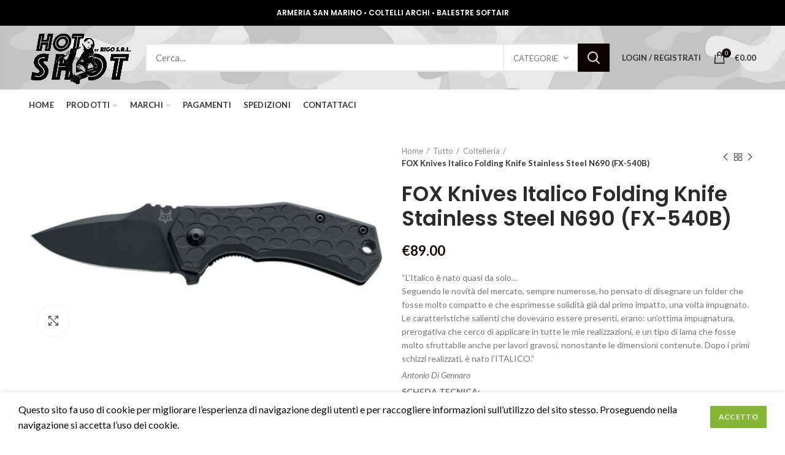

--- FILE ---
content_type: text/html; charset=UTF-8
request_url: https://rigosanmarino.com/prodotto/fox-knives-italico-folding-knife-stainless-steel-n690-fx-540b/
body_size: 34776
content:
<!DOCTYPE html>
<html lang="it-IT">
<head>
	<meta charset="UTF-8">
	<meta name="viewport" content="width=device-width, initial-scale=1.0, maximum-scale=1.0, user-scalable=no">
	<link rel="profile" href="https://gmpg.org/xfn/11">
	<link rel="pingback" href="https://rigosanmarino.com/xmlrpc.php">

	<meta name='robots' content='index, follow, max-image-preview:large, max-snippet:-1, max-video-preview:-1' />

	<!-- This site is optimized with the Yoast SEO plugin v23.1 - https://yoast.com/wordpress/plugins/seo/ -->
	<title>FOX Knives Italico Folding Knife Stainless Steel N690 (FX-540B) &#171; Rigo San Marino</title>
	<meta name="description" content="Acquista online articoli di Armeria Arceria Coltellera Armi ad aria compressa. Spedizione gratuita in 48 ore - Prezzi imbattibili. Scopri di più" />
	<link rel="canonical" href="https://rigosanmarino.com/prodotto/fox-knives-italico-folding-knife-stainless-steel-n690-fx-540b/" />
	<meta property="og:locale" content="it_IT" />
	<meta property="og:type" content="article" />
	<meta property="og:title" content="FOX Knives Italico Folding Knife Stainless Steel N690 (FX-540B) &#171; Rigo San Marino" />
	<meta property="og:description" content="Acquista online articoli di Armeria Arceria Coltellera Armi ad aria compressa. Spedizione gratuita in 48 ore - Prezzi imbattibili. Scopri di più" />
	<meta property="og:url" content="https://rigosanmarino.com/prodotto/fox-knives-italico-folding-knife-stainless-steel-n690-fx-540b/" />
	<meta property="og:site_name" content="Rigo San Marino" />
	<meta property="article:publisher" content="https://www.facebook.com/Rigo-San-Marino-158587888156001/" />
	<meta property="article:modified_time" content="2024-12-12T15:04:27+00:00" />
	<meta property="og:image" content="https://rigosanmarino.com/wp-content/uploads/2024/03/FX-540-B-rotated.jpg" />
	<meta property="og:image:width" content="1920" />
	<meta property="og:image:height" content="1080" />
	<meta property="og:image:type" content="image/jpeg" />
	<meta name="twitter:card" content="summary_large_image" />
	<meta name="twitter:label1" content="Tempo di lettura stimato" />
	<meta name="twitter:data1" content="1 minuto" />
	<script type="application/ld+json" class="yoast-schema-graph">{"@context":"https://schema.org","@graph":[{"@type":"WebPage","@id":"https://rigosanmarino.com/prodotto/fox-knives-italico-folding-knife-stainless-steel-n690-fx-540b/","url":"https://rigosanmarino.com/prodotto/fox-knives-italico-folding-knife-stainless-steel-n690-fx-540b/","name":"FOX Knives Italico Folding Knife Stainless Steel N690 (FX-540B) &#171; Rigo San Marino","isPartOf":{"@id":"https://rigosanmarino.com/#website"},"primaryImageOfPage":{"@id":"https://rigosanmarino.com/prodotto/fox-knives-italico-folding-knife-stainless-steel-n690-fx-540b/#primaryimage"},"image":{"@id":"https://rigosanmarino.com/prodotto/fox-knives-italico-folding-knife-stainless-steel-n690-fx-540b/#primaryimage"},"thumbnailUrl":"https://rigosanmarino.com/wp-content/uploads/2024/03/FX-540-B-rotated.jpg","datePublished":"2024-03-27T11:24:20+00:00","dateModified":"2024-12-12T15:04:27+00:00","description":"Acquista online articoli di Armeria Arceria Coltellera Armi ad aria compressa. Spedizione gratuita in 48 ore - Prezzi imbattibili. Scopri di più","breadcrumb":{"@id":"https://rigosanmarino.com/prodotto/fox-knives-italico-folding-knife-stainless-steel-n690-fx-540b/#breadcrumb"},"inLanguage":"it-IT","potentialAction":[{"@type":"ReadAction","target":["https://rigosanmarino.com/prodotto/fox-knives-italico-folding-knife-stainless-steel-n690-fx-540b/"]}]},{"@type":"ImageObject","inLanguage":"it-IT","@id":"https://rigosanmarino.com/prodotto/fox-knives-italico-folding-knife-stainless-steel-n690-fx-540b/#primaryimage","url":"https://rigosanmarino.com/wp-content/uploads/2024/03/FX-540-B-rotated.jpg","contentUrl":"https://rigosanmarino.com/wp-content/uploads/2024/03/FX-540-B-rotated.jpg","width":1920,"height":1080},{"@type":"BreadcrumbList","@id":"https://rigosanmarino.com/prodotto/fox-knives-italico-folding-knife-stainless-steel-n690-fx-540b/#breadcrumb","itemListElement":[{"@type":"ListItem","position":1,"name":"Home","item":"https://rigosanmarino.com/"},{"@type":"ListItem","position":2,"name":"Shop","item":"https://rigosanmarino.com/shop/"},{"@type":"ListItem","position":3,"name":"FOX Knives Italico Folding Knife Stainless Steel N690 (FX-540B)"}]},{"@type":"WebSite","@id":"https://rigosanmarino.com/#website","url":"https://rigosanmarino.com/","name":"Rigo San Marino","description":"Armeria - Arceria - Coltelleria - Armi ad aria compressa","publisher":{"@id":"https://rigosanmarino.com/#organization"},"potentialAction":[{"@type":"SearchAction","target":{"@type":"EntryPoint","urlTemplate":"https://rigosanmarino.com/?s={search_term_string}"},"query-input":"required name=search_term_string"}],"inLanguage":"it-IT"},{"@type":"Organization","@id":"https://rigosanmarino.com/#organization","name":"Rigo San Marino","url":"https://rigosanmarino.com/","logo":{"@type":"ImageObject","inLanguage":"it-IT","@id":"https://rigosanmarino.com/#/schema/logo/image/","url":"https://rigosanmarino.com/wp-content/uploads/2018/10/logo.png","contentUrl":"https://rigosanmarino.com/wp-content/uploads/2018/10/logo.png","width":1496,"height":827,"caption":"Rigo San Marino"},"image":{"@id":"https://rigosanmarino.com/#/schema/logo/image/"},"sameAs":["https://www.facebook.com/Rigo-San-Marino-158587888156001/"]}]}</script>
	<!-- / Yoast SEO plugin. -->


<link rel='dns-prefetch' href='//fonts.googleapis.com' />
<link rel="alternate" type="application/rss+xml" title="Rigo San Marino &raquo; Feed" href="https://rigosanmarino.com/feed/" />
<link rel="alternate" type="application/rss+xml" title="Rigo San Marino &raquo; Feed dei commenti" href="https://rigosanmarino.com/comments/feed/" />
<link rel="alternate" type="application/rss+xml" title="Rigo San Marino &raquo; FOX Knives Italico Folding Knife Stainless Steel N690 (FX-540B) Feed dei commenti" href="https://rigosanmarino.com/prodotto/fox-knives-italico-folding-knife-stainless-steel-n690-fx-540b/feed/" />
<link data-minify="1" rel='stylesheet' id='berocket_products_label_style-css' href='https://rigosanmarino.com/wp-content/cache/min/1/wp-content/plugins/advanced-product-labels-for-woocommerce/css/frontend.css?ver=1758619575' type='text/css' media='all' />
<style id='berocket_products_label_style-inline-css' type='text/css'>

        .berocket_better_labels:before,
        .berocket_better_labels:after {
            clear: both;
            content: " ";
            display: block;
        }
        .berocket_better_labels.berocket_better_labels_image {
            position: absolute!important;
            top: 0px!important;
            
            left: 0px!important;
            right: 0px!important;
            pointer-events: none;
        }
        .berocket_better_labels.berocket_better_labels_image * {
            pointer-events: none;
        }
        .berocket_better_labels.berocket_better_labels_image img,
        .berocket_better_labels.berocket_better_labels_image .fa,
        .berocket_better_labels.berocket_better_labels_image .berocket_color_label,
        .berocket_better_labels.berocket_better_labels_image .berocket_image_background,
        .berocket_better_labels .berocket_better_labels_line .br_alabel,
        .berocket_better_labels .berocket_better_labels_line .br_alabel span {
            pointer-events: all;
        }
        .berocket_better_labels .berocket_color_label,
        .br_alabel .berocket_color_label {
            width: 100%;
            height: 100%;
            display: block;
        }
        .berocket_better_labels .berocket_better_labels_position_left {
            text-align:left;
            float: left;
            clear: left;
        }
        .berocket_better_labels .berocket_better_labels_position_center {
            text-align:center;
        }
        .berocket_better_labels .berocket_better_labels_position_right {
            text-align:right;
            float: right;
            clear: right;
        }
        .berocket_better_labels.berocket_better_labels_label {
            clear: both
        }
        .berocket_better_labels .berocket_better_labels_line {
            line-height: 1px;
        }
        .berocket_better_labels.berocket_better_labels_label .berocket_better_labels_line {
            clear: none;
        }
        .berocket_better_labels .berocket_better_labels_position_left .berocket_better_labels_line {
            clear: left;
        }
        .berocket_better_labels .berocket_better_labels_position_right .berocket_better_labels_line {
            clear: right;
        }
        .berocket_better_labels .berocket_better_labels_line .br_alabel {
            display: inline-block;
            position: relative;
            top: 0!important;
            left: 0!important;
            right: 0!important;
            line-height: 1px;
        }
</style>
<link rel='stylesheet' id='wp-block-library-css' href='https://rigosanmarino.com/wp-includes/css/dist/block-library/style.min.css?ver=6.5.7' type='text/css' media='all' />
<link data-minify="1" rel='stylesheet' id='wc-blocks-vendors-style-css' href='https://rigosanmarino.com/wp-content/cache/min/1/wp-content/plugins/woocommerce/packages/woocommerce-blocks/build/wc-blocks-vendors-style.css?ver=1758619575' type='text/css' media='all' />
<link data-minify="1" rel='stylesheet' id='wc-blocks-style-css' href='https://rigosanmarino.com/wp-content/cache/min/1/wp-content/plugins/woocommerce/packages/woocommerce-blocks/build/wc-blocks-style.css?ver=1758619575' type='text/css' media='all' />
<style id='classic-theme-styles-inline-css' type='text/css'>
/*! This file is auto-generated */
.wp-block-button__link{color:#fff;background-color:#32373c;border-radius:9999px;box-shadow:none;text-decoration:none;padding:calc(.667em + 2px) calc(1.333em + 2px);font-size:1.125em}.wp-block-file__button{background:#32373c;color:#fff;text-decoration:none}
</style>
<style id='global-styles-inline-css' type='text/css'>
body{--wp--preset--color--black: #000000;--wp--preset--color--cyan-bluish-gray: #abb8c3;--wp--preset--color--white: #ffffff;--wp--preset--color--pale-pink: #f78da7;--wp--preset--color--vivid-red: #cf2e2e;--wp--preset--color--luminous-vivid-orange: #ff6900;--wp--preset--color--luminous-vivid-amber: #fcb900;--wp--preset--color--light-green-cyan: #7bdcb5;--wp--preset--color--vivid-green-cyan: #00d084;--wp--preset--color--pale-cyan-blue: #8ed1fc;--wp--preset--color--vivid-cyan-blue: #0693e3;--wp--preset--color--vivid-purple: #9b51e0;--wp--preset--gradient--vivid-cyan-blue-to-vivid-purple: linear-gradient(135deg,rgba(6,147,227,1) 0%,rgb(155,81,224) 100%);--wp--preset--gradient--light-green-cyan-to-vivid-green-cyan: linear-gradient(135deg,rgb(122,220,180) 0%,rgb(0,208,130) 100%);--wp--preset--gradient--luminous-vivid-amber-to-luminous-vivid-orange: linear-gradient(135deg,rgba(252,185,0,1) 0%,rgba(255,105,0,1) 100%);--wp--preset--gradient--luminous-vivid-orange-to-vivid-red: linear-gradient(135deg,rgba(255,105,0,1) 0%,rgb(207,46,46) 100%);--wp--preset--gradient--very-light-gray-to-cyan-bluish-gray: linear-gradient(135deg,rgb(238,238,238) 0%,rgb(169,184,195) 100%);--wp--preset--gradient--cool-to-warm-spectrum: linear-gradient(135deg,rgb(74,234,220) 0%,rgb(151,120,209) 20%,rgb(207,42,186) 40%,rgb(238,44,130) 60%,rgb(251,105,98) 80%,rgb(254,248,76) 100%);--wp--preset--gradient--blush-light-purple: linear-gradient(135deg,rgb(255,206,236) 0%,rgb(152,150,240) 100%);--wp--preset--gradient--blush-bordeaux: linear-gradient(135deg,rgb(254,205,165) 0%,rgb(254,45,45) 50%,rgb(107,0,62) 100%);--wp--preset--gradient--luminous-dusk: linear-gradient(135deg,rgb(255,203,112) 0%,rgb(199,81,192) 50%,rgb(65,88,208) 100%);--wp--preset--gradient--pale-ocean: linear-gradient(135deg,rgb(255,245,203) 0%,rgb(182,227,212) 50%,rgb(51,167,181) 100%);--wp--preset--gradient--electric-grass: linear-gradient(135deg,rgb(202,248,128) 0%,rgb(113,206,126) 100%);--wp--preset--gradient--midnight: linear-gradient(135deg,rgb(2,3,129) 0%,rgb(40,116,252) 100%);--wp--preset--font-size--small: 13px;--wp--preset--font-size--medium: 20px;--wp--preset--font-size--large: 36px;--wp--preset--font-size--x-large: 42px;--wp--preset--spacing--20: 0.44rem;--wp--preset--spacing--30: 0.67rem;--wp--preset--spacing--40: 1rem;--wp--preset--spacing--50: 1.5rem;--wp--preset--spacing--60: 2.25rem;--wp--preset--spacing--70: 3.38rem;--wp--preset--spacing--80: 5.06rem;--wp--preset--shadow--natural: 6px 6px 9px rgba(0, 0, 0, 0.2);--wp--preset--shadow--deep: 12px 12px 50px rgba(0, 0, 0, 0.4);--wp--preset--shadow--sharp: 6px 6px 0px rgba(0, 0, 0, 0.2);--wp--preset--shadow--outlined: 6px 6px 0px -3px rgba(255, 255, 255, 1), 6px 6px rgba(0, 0, 0, 1);--wp--preset--shadow--crisp: 6px 6px 0px rgba(0, 0, 0, 1);}:where(.is-layout-flex){gap: 0.5em;}:where(.is-layout-grid){gap: 0.5em;}body .is-layout-flex{display: flex;}body .is-layout-flex{flex-wrap: wrap;align-items: center;}body .is-layout-flex > *{margin: 0;}body .is-layout-grid{display: grid;}body .is-layout-grid > *{margin: 0;}:where(.wp-block-columns.is-layout-flex){gap: 2em;}:where(.wp-block-columns.is-layout-grid){gap: 2em;}:where(.wp-block-post-template.is-layout-flex){gap: 1.25em;}:where(.wp-block-post-template.is-layout-grid){gap: 1.25em;}.has-black-color{color: var(--wp--preset--color--black) !important;}.has-cyan-bluish-gray-color{color: var(--wp--preset--color--cyan-bluish-gray) !important;}.has-white-color{color: var(--wp--preset--color--white) !important;}.has-pale-pink-color{color: var(--wp--preset--color--pale-pink) !important;}.has-vivid-red-color{color: var(--wp--preset--color--vivid-red) !important;}.has-luminous-vivid-orange-color{color: var(--wp--preset--color--luminous-vivid-orange) !important;}.has-luminous-vivid-amber-color{color: var(--wp--preset--color--luminous-vivid-amber) !important;}.has-light-green-cyan-color{color: var(--wp--preset--color--light-green-cyan) !important;}.has-vivid-green-cyan-color{color: var(--wp--preset--color--vivid-green-cyan) !important;}.has-pale-cyan-blue-color{color: var(--wp--preset--color--pale-cyan-blue) !important;}.has-vivid-cyan-blue-color{color: var(--wp--preset--color--vivid-cyan-blue) !important;}.has-vivid-purple-color{color: var(--wp--preset--color--vivid-purple) !important;}.has-black-background-color{background-color: var(--wp--preset--color--black) !important;}.has-cyan-bluish-gray-background-color{background-color: var(--wp--preset--color--cyan-bluish-gray) !important;}.has-white-background-color{background-color: var(--wp--preset--color--white) !important;}.has-pale-pink-background-color{background-color: var(--wp--preset--color--pale-pink) !important;}.has-vivid-red-background-color{background-color: var(--wp--preset--color--vivid-red) !important;}.has-luminous-vivid-orange-background-color{background-color: var(--wp--preset--color--luminous-vivid-orange) !important;}.has-luminous-vivid-amber-background-color{background-color: var(--wp--preset--color--luminous-vivid-amber) !important;}.has-light-green-cyan-background-color{background-color: var(--wp--preset--color--light-green-cyan) !important;}.has-vivid-green-cyan-background-color{background-color: var(--wp--preset--color--vivid-green-cyan) !important;}.has-pale-cyan-blue-background-color{background-color: var(--wp--preset--color--pale-cyan-blue) !important;}.has-vivid-cyan-blue-background-color{background-color: var(--wp--preset--color--vivid-cyan-blue) !important;}.has-vivid-purple-background-color{background-color: var(--wp--preset--color--vivid-purple) !important;}.has-black-border-color{border-color: var(--wp--preset--color--black) !important;}.has-cyan-bluish-gray-border-color{border-color: var(--wp--preset--color--cyan-bluish-gray) !important;}.has-white-border-color{border-color: var(--wp--preset--color--white) !important;}.has-pale-pink-border-color{border-color: var(--wp--preset--color--pale-pink) !important;}.has-vivid-red-border-color{border-color: var(--wp--preset--color--vivid-red) !important;}.has-luminous-vivid-orange-border-color{border-color: var(--wp--preset--color--luminous-vivid-orange) !important;}.has-luminous-vivid-amber-border-color{border-color: var(--wp--preset--color--luminous-vivid-amber) !important;}.has-light-green-cyan-border-color{border-color: var(--wp--preset--color--light-green-cyan) !important;}.has-vivid-green-cyan-border-color{border-color: var(--wp--preset--color--vivid-green-cyan) !important;}.has-pale-cyan-blue-border-color{border-color: var(--wp--preset--color--pale-cyan-blue) !important;}.has-vivid-cyan-blue-border-color{border-color: var(--wp--preset--color--vivid-cyan-blue) !important;}.has-vivid-purple-border-color{border-color: var(--wp--preset--color--vivid-purple) !important;}.has-vivid-cyan-blue-to-vivid-purple-gradient-background{background: var(--wp--preset--gradient--vivid-cyan-blue-to-vivid-purple) !important;}.has-light-green-cyan-to-vivid-green-cyan-gradient-background{background: var(--wp--preset--gradient--light-green-cyan-to-vivid-green-cyan) !important;}.has-luminous-vivid-amber-to-luminous-vivid-orange-gradient-background{background: var(--wp--preset--gradient--luminous-vivid-amber-to-luminous-vivid-orange) !important;}.has-luminous-vivid-orange-to-vivid-red-gradient-background{background: var(--wp--preset--gradient--luminous-vivid-orange-to-vivid-red) !important;}.has-very-light-gray-to-cyan-bluish-gray-gradient-background{background: var(--wp--preset--gradient--very-light-gray-to-cyan-bluish-gray) !important;}.has-cool-to-warm-spectrum-gradient-background{background: var(--wp--preset--gradient--cool-to-warm-spectrum) !important;}.has-blush-light-purple-gradient-background{background: var(--wp--preset--gradient--blush-light-purple) !important;}.has-blush-bordeaux-gradient-background{background: var(--wp--preset--gradient--blush-bordeaux) !important;}.has-luminous-dusk-gradient-background{background: var(--wp--preset--gradient--luminous-dusk) !important;}.has-pale-ocean-gradient-background{background: var(--wp--preset--gradient--pale-ocean) !important;}.has-electric-grass-gradient-background{background: var(--wp--preset--gradient--electric-grass) !important;}.has-midnight-gradient-background{background: var(--wp--preset--gradient--midnight) !important;}.has-small-font-size{font-size: var(--wp--preset--font-size--small) !important;}.has-medium-font-size{font-size: var(--wp--preset--font-size--medium) !important;}.has-large-font-size{font-size: var(--wp--preset--font-size--large) !important;}.has-x-large-font-size{font-size: var(--wp--preset--font-size--x-large) !important;}
.wp-block-navigation a:where(:not(.wp-element-button)){color: inherit;}
:where(.wp-block-post-template.is-layout-flex){gap: 1.25em;}:where(.wp-block-post-template.is-layout-grid){gap: 1.25em;}
:where(.wp-block-columns.is-layout-flex){gap: 2em;}:where(.wp-block-columns.is-layout-grid){gap: 2em;}
.wp-block-pullquote{font-size: 1.5em;line-height: 1.6;}
</style>
<link data-minify="1" rel='stylesheet' id='advanced-flat-rate-shipping-for-woocommerce-css' href='https://rigosanmarino.com/wp-content/cache/min/1/wp-content/plugins/advanced-flat-rate-shipping-for-woocommerce/public/css/advanced-flat-rate-shipping-for-woocommerce-public.css?ver=1758619575' type='text/css' media='all' />
<link data-minify="1" rel='stylesheet' id='font-awesome-min-css' href='https://rigosanmarino.com/wp-content/cache/min/1/wp-content/plugins/advanced-flat-rate-shipping-for-woocommerce/public/css/font-awesome.min.css?ver=1758619575' type='text/css' media='all' />
<style id='woocommerce-inline-inline-css' type='text/css'>
.woocommerce form .form-row .required { visibility: visible; }
</style>
<link data-minify="1" rel='stylesheet' id='dashicons-css' href='https://rigosanmarino.com/wp-content/cache/min/1/wp-includes/css/dashicons.min.css?ver=1758619575' type='text/css' media='all' />
<link rel='stylesheet' id='bithiatec-woocommerce-igfs-css' href='https://rigosanmarino.com/wp-content/plugins/netsgroup-woocommerce-igfs/public/css/netsgroup-wc-igfs-public.css?ver=1.0.7' type='text/css' media='all' />
<link data-minify="1" rel='stylesheet' id='js_composer_front-css' href='https://rigosanmarino.com/wp-content/cache/min/1/wp-content/plugins/js_composer/assets/css/js_composer.min.css?ver=1758619575' type='text/css' media='all' />
<link rel='stylesheet' id='font-awesome-css-css' href='https://rigosanmarino.com/wp-content/themes/rigo/css/font-awesome-light.min.css?ver=4.6.0' type='text/css' media='all' />
<link rel='stylesheet' id='bootstrap-css' href='https://rigosanmarino.com/wp-content/themes/rigo/css/bootstrap.min.css?ver=4.6.0' type='text/css' media='all' />
<link rel='stylesheet' id='woodmart-style-css' href='https://rigosanmarino.com/wp-content/themes/rigo/style.min.css?ver=4.6.0' type='text/css' media='all' />
<link data-minify="1" rel='stylesheet' id='xts-style-header_150155-css' href='https://rigosanmarino.com/wp-content/cache/min/1/wp-content/uploads/2026/01/xts-header_150155-1768766245.css?ver=1768766247' type='text/css' media='all' />
<link data-minify="1" rel='stylesheet' id='xts-style-theme_settings_default-css' href='https://rigosanmarino.com/wp-content/cache/min/1/wp-content/uploads/2026/01/xts-theme_settings_default-1768746918.css?ver=1768747216' type='text/css' media='all' />
<link data-minify="1" rel='stylesheet' id='child-style-css' href='https://rigosanmarino.com/wp-content/cache/min/1/wp-content/themes/rigo-child/style.css?ver=1758619575' type='text/css' media='all' />
<link rel='stylesheet' id='xts-google-fonts-css' href='//fonts.googleapis.com/css?family=Lato%3A100%2C100italic%2C300%2C300italic%2C400%2C400italic%2C700%2C700italic%2C900%2C900italic%7CPoppins%3A100%2C100italic%2C200%2C200italic%2C300%2C300italic%2C400%2C400italic%2C500%2C500italic%2C600%2C600italic%2C700%2C700italic%2C800%2C800italic%2C900%2C900italic&#038;ver=4.6.0' type='text/css' media='all' />
<script type="text/template" id="tmpl-variation-template">
	<div class="woocommerce-variation-description">{{{ data.variation.variation_description }}}</div>
	<div class="woocommerce-variation-price">{{{ data.variation.price_html }}}</div>
	<div class="woocommerce-variation-availability">{{{ data.variation.availability_html }}}</div>
</script>
<script type="text/template" id="tmpl-unavailable-variation-template">
	<p>Questo prodotto non è disponibile. Scegli un&#039;altra combinazione.</p>
</script>
<script type="text/javascript" src="https://rigosanmarino.com/wp-includes/js/jquery/jquery.min.js?ver=3.7.1" id="jquery-core-js"></script>
<script type="text/javascript" src="https://rigosanmarino.com/wp-includes/js/jquery/jquery-migrate.min.js?ver=3.4.1" id="jquery-migrate-js"></script>
<script type="text/javascript" id="advanced-flat-rate-shipping-for-woocommerce-js-extra">
/* <![CDATA[ */
var my_ajax_object = {"ajax_url":"https:\/\/rigosanmarino.com\/wp-admin\/admin-ajax.php"};
/* ]]> */
</script>
<script type="text/javascript" src="https://rigosanmarino.com/wp-content/plugins/advanced-flat-rate-shipping-for-woocommerce/public/js/advanced-flat-rate-shipping-for-woocommerce-public.js?ver=3.0.4" id="advanced-flat-rate-shipping-for-woocommerce-js"></script>
<script type="text/javascript" src="https://rigosanmarino.com/wp-content/plugins/revslider/public/assets/js/rbtools.min.js?ver=6.6.8" async id="tp-tools-js"></script>
<script type="text/javascript" src="https://rigosanmarino.com/wp-content/plugins/revslider/public/assets/js/rs6.min.js?ver=6.6.8" async id="revmin-js"></script>
<script type="text/javascript" src="https://rigosanmarino.com/wp-content/plugins/woocommerce/assets/js/jquery-blockui/jquery.blockUI.min.js?ver=2.7.0-wc.6.8.2" id="jquery-blockui-js"></script>
<script type="text/javascript" id="wc-add-to-cart-js-extra">
/* <![CDATA[ */
var wc_add_to_cart_params = {"ajax_url":"\/wp-admin\/admin-ajax.php","wc_ajax_url":"\/?wc-ajax=%%endpoint%%","i18n_view_cart":"Visualizza carrello","cart_url":"https:\/\/rigosanmarino.com\/carrello\/","is_cart":"","cart_redirect_after_add":"no"};
/* ]]> */
</script>
<script type="text/javascript" src="https://rigosanmarino.com/wp-content/plugins/woocommerce/assets/js/frontend/add-to-cart.min.js?ver=6.8.2" id="wc-add-to-cart-js"></script>
<script type="text/javascript" src="https://rigosanmarino.com/wp-content/plugins/js_composer/assets/js/vendors/woocommerce-add-to-cart.js?ver=6.2.0" id="vc_woocommerce-add-to-cart-js-js"></script>
<script>
window.wc_ga_pro = {};

window.wc_ga_pro.ajax_url = 'https://rigosanmarino.com/wp-admin/admin-ajax.php';

window.wc_ga_pro.available_gateways = {"igfs":"Carta di Credito","bacs":"Bonifico bancario","cod":"Pagamento alla consegna"};

// interpolate json by replacing placeholders with variables
window.wc_ga_pro.interpolate_json = function( object, variables ) {

	if ( ! variables ) {
		return object;
	}

	var j = JSON.stringify( object );

	for ( var k in variables ) {
		j = j.split( '{$' + k + '}' ).join( variables[ k ] );
	}

	return JSON.parse( j );
};

// return the title for a payment gateway
window.wc_ga_pro.get_payment_method_title = function( payment_method ) {
	return window.wc_ga_pro.available_gateways[ payment_method ] || payment_method;
};

// check if an email is valid
window.wc_ga_pro.is_valid_email = function( email ) {
  return /[^\s@]+@[^\s@]+\.[^\s@]+/.test( email );
};

</script>
<!-- Start WooCommerce Google Analytics Pro -->
		<script>
	(function(i,s,o,g,r,a,m){i['GoogleAnalyticsObject']=r;i[r]=i[r]||function(){
	(i[r].q=i[r].q||[]).push(arguments)},i[r].l=1*new Date();a=s.createElement(o),
	m=s.getElementsByTagName(o)[0];a.async=1;a.src=g;m.parentNode.insertBefore(a,m)
	})(window,document,'script','https://www.google-analytics.com/analytics.js','ga');
		ga( 'create', 'UA-131250355-1', {"cookieDomain":"auto"} );
	ga( 'set', 'forceSSL', true );
	ga( 'require', 'ec' );

	
	jQuery( document ).trigger( 'wc_google_analytics_pro_loaded' );
</script>
		<!-- end WooCommerce Google Analytics Pro -->
		<link rel="https://api.w.org/" href="https://rigosanmarino.com/wp-json/" /><link rel="alternate" type="application/json" href="https://rigosanmarino.com/wp-json/wp/v2/product/22331" /><link rel="EditURI" type="application/rsd+xml" title="RSD" href="https://rigosanmarino.com/xmlrpc.php?rsd" />
<link rel='shortlink' href='https://rigosanmarino.com/?p=22331' />
<link rel="alternate" type="application/json+oembed" href="https://rigosanmarino.com/wp-json/oembed/1.0/embed?url=https%3A%2F%2Frigosanmarino.com%2Fprodotto%2Ffox-knives-italico-folding-knife-stainless-steel-n690-fx-540b%2F" />
<link rel="alternate" type="text/xml+oembed" href="https://rigosanmarino.com/wp-json/oembed/1.0/embed?url=https%3A%2F%2Frigosanmarino.com%2Fprodotto%2Ffox-knives-italico-folding-knife-stainless-steel-n690-fx-540b%2F&#038;format=xml" />
<style>.product .images {position: relative;}</style><meta name="theme-color" content="">	<noscript><style>.woocommerce-product-gallery{ opacity: 1 !important; }</style></noscript>
	<meta name="generator" content="Powered by WPBakery Page Builder - drag and drop page builder for WordPress."/>
<meta name="generator" content="Powered by Slider Revolution 6.6.8 - responsive, Mobile-Friendly Slider Plugin for WordPress with comfortable drag and drop interface." />
<link rel="icon" href="https://rigosanmarino.com/wp-content/uploads/2020/07/cropped-favicon-32x32.jpg" sizes="32x32" />
<link rel="icon" href="https://rigosanmarino.com/wp-content/uploads/2020/07/cropped-favicon-192x192.jpg" sizes="192x192" />
<link rel="apple-touch-icon" href="https://rigosanmarino.com/wp-content/uploads/2020/07/cropped-favicon-180x180.jpg" />
<meta name="msapplication-TileImage" content="https://rigosanmarino.com/wp-content/uploads/2020/07/cropped-favicon-270x270.jpg" />
<script>function setREVStartSize(e){
			//window.requestAnimationFrame(function() {
				window.RSIW = window.RSIW===undefined ? window.innerWidth : window.RSIW;
				window.RSIH = window.RSIH===undefined ? window.innerHeight : window.RSIH;
				try {
					var pw = document.getElementById(e.c).parentNode.offsetWidth,
						newh;
					pw = pw===0 || isNaN(pw) || (e.l=="fullwidth" || e.layout=="fullwidth") ? window.RSIW : pw;
					e.tabw = e.tabw===undefined ? 0 : parseInt(e.tabw);
					e.thumbw = e.thumbw===undefined ? 0 : parseInt(e.thumbw);
					e.tabh = e.tabh===undefined ? 0 : parseInt(e.tabh);
					e.thumbh = e.thumbh===undefined ? 0 : parseInt(e.thumbh);
					e.tabhide = e.tabhide===undefined ? 0 : parseInt(e.tabhide);
					e.thumbhide = e.thumbhide===undefined ? 0 : parseInt(e.thumbhide);
					e.mh = e.mh===undefined || e.mh=="" || e.mh==="auto" ? 0 : parseInt(e.mh,0);
					if(e.layout==="fullscreen" || e.l==="fullscreen")
						newh = Math.max(e.mh,window.RSIH);
					else{
						e.gw = Array.isArray(e.gw) ? e.gw : [e.gw];
						for (var i in e.rl) if (e.gw[i]===undefined || e.gw[i]===0) e.gw[i] = e.gw[i-1];
						e.gh = e.el===undefined || e.el==="" || (Array.isArray(e.el) && e.el.length==0)? e.gh : e.el;
						e.gh = Array.isArray(e.gh) ? e.gh : [e.gh];
						for (var i in e.rl) if (e.gh[i]===undefined || e.gh[i]===0) e.gh[i] = e.gh[i-1];
											
						var nl = new Array(e.rl.length),
							ix = 0,
							sl;
						e.tabw = e.tabhide>=pw ? 0 : e.tabw;
						e.thumbw = e.thumbhide>=pw ? 0 : e.thumbw;
						e.tabh = e.tabhide>=pw ? 0 : e.tabh;
						e.thumbh = e.thumbhide>=pw ? 0 : e.thumbh;
						for (var i in e.rl) nl[i] = e.rl[i]<window.RSIW ? 0 : e.rl[i];
						sl = nl[0];
						for (var i in nl) if (sl>nl[i] && nl[i]>0) { sl = nl[i]; ix=i;}
						var m = pw>(e.gw[ix]+e.tabw+e.thumbw) ? 1 : (pw-(e.tabw+e.thumbw)) / (e.gw[ix]);
						newh =  (e.gh[ix] * m) + (e.tabh + e.thumbh);
					}
					var el = document.getElementById(e.c);
					if (el!==null && el) el.style.height = newh+"px";
					el = document.getElementById(e.c+"_wrapper");
					if (el!==null && el) {
						el.style.height = newh+"px";
						el.style.display = "block";
					}
				} catch(e){
					console.log("Failure at Presize of Slider:" + e)
				}
			//});
		  };</script>
		<style type="text/css" id="wp-custom-css">
			.woodmart-cookies-popup.popup-display {
	z-index: 10000000000000!important;
}

.woodmart-cookies-popup.popup-display .cookies-info-text{
    color: #000;
    font-size: 16px;
}		</style>
		<style>		
		
		</style><noscript><style> .wpb_animate_when_almost_visible { opacity: 1; }</style></noscript><meta name="generator" content="WP Rocket 3.19.0.1" data-wpr-features="wpr_minify_css" /></head>

<body data-rsssl=1 class="product-template-default single single-product postid-22331 theme-rigo woocommerce woocommerce-page woocommerce-no-js wp-schema-pro-1.5.2 wrapper-full-width form-style-square form-border-width-2 woodmart-product-design-default categories-accordion-on woodmart-archive-shop woodmart-ajax-shop-on offcanvas-sidebar-mobile offcanvas-sidebar-tablet notifications-sticky btns-default-flat btns-default-dark btns-default-hover-dark btns-shop-3d btns-shop-light btns-shop-hover-light btns-accent-flat btns-accent-light btns-accent-hover-light wpb-js-composer js-comp-ver-6.2.0 vc_responsive">
		
	<div data-rocket-location-hash="b24b512644cc60774aceb00b9d24fd44" class="website-wrapper">

		
			<!-- HEADER -->
			<header data-rocket-location-hash="a7a8e936a9b688a8b15d9c8c10789aad" class="whb-header whb-sticky-shadow whb-scroll-stick whb-sticky-real">

				<div data-rocket-location-hash="bbe49e9e3df14a896b564b3512d39a74" class="whb-main-header">
	
<div class="whb-row whb-top-bar whb-not-sticky-row whb-with-bg whb-without-border whb-color-dark whb-flex-equal-sides">
	<div class="container">
		<div class="whb-flex-row whb-top-bar-inner">
			<div class="whb-column whb-col-left whb-visible-lg whb-empty-column">
	</div>
<div class="whb-column whb-col-center whb-visible-lg">
	
<div class="whb-text-element reset-mb-10 "><h1 class="color-white-header">ARMERIA SAN MARINO • COLTELLI ARCHI • BALESTRE SOFTAIR</h1></div>
</div>
<div class="whb-column whb-col-right whb-visible-lg whb-empty-column">
	</div>
<div class="whb-column whb-col-mobile whb-hidden-lg">
	
<div class="whb-text-element reset-mb-10 "><p style="text-align: center; color: #fff;">ARMERIA SAN MARINO • COLTELLI ARCHI BALESTRE SOFTAIR</p></div>
</div>
		</div>
	</div>
</div>

<div class="whb-row whb-general-header whb-not-sticky-row whb-without-bg whb-without-border whb-color-dark whb-flex-flex-middle">
	<div class="container">
		<div class="whb-flex-row whb-general-header-inner">
			<div class="whb-column whb-col-left whb-visible-lg">
	<div class="site-logo">
	<div class="woodmart-logo-wrap">
		<a href="https://rigosanmarino.com/" class="woodmart-logo woodmart-main-logo" rel="home">
			<img src="https://rigosanmarino.com/wp-content/uploads/2020/07/logo-head-sito-black.png" alt="Rigo San Marino" style="max-width: 250px;" />		</a>
			</div>
</div>
</div>
<div class="whb-column whb-col-center whb-visible-lg">
				<div data-rocket-location-hash="611d2b7264da7d165b158e5ca8178b64" class="woodmart-search-form">
								<form role="search" method="get" class="searchform  has-categories-dropdown search-style-with-bg woodmart-ajax-search" action="https://rigosanmarino.com/"  data-thumbnail="1" data-price="1" data-post_type="product" data-count="20" data-sku="0" data-symbols_count="3">
					<input type="text" class="s" placeholder="Cerca..." value="" name="s" />
					<input type="hidden" name="post_type" value="product">
								<div class="search-by-category input-dropdown">
				<div class="input-dropdown-inner woodmart-scroll-content">
					<input type="hidden" name="product_cat" value="0">
					<a href="#" data-val="0">Categorie</a>
					<div class="list-wrapper woodmart-scroll">
						<ul class="woodmart-scroll-content">
							<li style="display:none;"><a href="#" data-val="0">Categorie</a></li>
								<li class="cat-item cat-item-642"><a class="pf-value" href="https://rigosanmarino.com/categoria-prodotto/barbeque-pizza/" data-val="barbeque-pizza" data-title="BARBEQUE/PIZZA" >BARBEQUE/PIZZA</a>
<ul class='children'>
	<li class="cat-item cat-item-643"><a class="pf-value" href="https://rigosanmarino.com/categoria-prodotto/barbeque-pizza/forni-pizza/" data-val="forni-pizza" data-title="FORNI PIZZA" >FORNI PIZZA</a>
</li>
</ul>
</li>
	<li class="cat-item cat-item-613"><a class="pf-value" href="https://rigosanmarino.com/categoria-prodotto/linea-cucina-e-bar/" data-val="linea-cucina-e-bar" data-title="LINEA CUCINA E BAR" >LINEA CUCINA E BAR</a>
<ul class='children'>
	<li class="cat-item cat-item-623"><a class="pf-value" href="https://rigosanmarino.com/categoria-prodotto/linea-cucina-e-bar/accessori-cucina-coltelli-da-cucina/" data-val="accessori-cucina-coltelli-da-cucina" data-title="ACCESSORI CUCINA / COLTELLI DA CUCINA" >ACCESSORI CUCINA / COLTELLI DA CUCINA</a>
</li>
	<li class="cat-item cat-item-618"><a class="pf-value" href="https://rigosanmarino.com/categoria-prodotto/linea-cucina-e-bar/accessori-da-cocktail/" data-val="accessori-da-cocktail" data-title="ACCESSORI DA COCKTAIL" >ACCESSORI DA COCKTAIL</a>
</li>
	<li class="cat-item cat-item-620"><a class="pf-value" href="https://rigosanmarino.com/categoria-prodotto/linea-cucina-e-bar/accessori-tavola-formaggi/" data-val="accessori-tavola-formaggi" data-title="ACCESSORI TAVOLA FORMAGGI" >ACCESSORI TAVOLA FORMAGGI</a>
</li>
	<li class="cat-item cat-item-619"><a class="pf-value" href="https://rigosanmarino.com/categoria-prodotto/linea-cucina-e-bar/accessori-vino/" data-val="accessori-vino" data-title="ACCESSORI VINO" >ACCESSORI VINO</a>
</li>
	<li class="cat-item cat-item-622"><a class="pf-value" href="https://rigosanmarino.com/categoria-prodotto/linea-cucina-e-bar/affettatrici/" data-val="affettatrici" data-title="AFFETTATRICI" >AFFETTATRICI</a>
</li>
	<li class="cat-item cat-item-617"><a class="pf-value" href="https://rigosanmarino.com/categoria-prodotto/linea-cucina-e-bar/cavatappi/" data-val="cavatappi" data-title="CAVATAPPI / LEVACAPSULE" >CAVATAPPI / LEVACAPSULE</a>
</li>
	<li class="cat-item cat-item-624"><a class="pf-value" href="https://rigosanmarino.com/categoria-prodotto/linea-cucina-e-bar/ceppi-di-coltelli-da-cucina/" data-val="ceppi-di-coltelli-da-cucina" data-title="CEPPI DI COLTELLI DA CUCINA" >CEPPI DI COLTELLI DA CUCINA</a>
</li>
	<li class="cat-item cat-item-103"><a class="pf-value" href="https://rigosanmarino.com/categoria-prodotto/linea-cucina-e-bar/coltelli-da-cucina/" data-val="coltelli-da-cucina" data-title="COLTELLI DA CUCINA" >COLTELLI DA CUCINA</a>
</li>
	<li class="cat-item cat-item-627"><a class="pf-value" href="https://rigosanmarino.com/categoria-prodotto/linea-cucina-e-bar/coltelli-da-tavola/" data-val="coltelli-da-tavola" data-title="COLTELLI DA TAVOLA" >COLTELLI DA TAVOLA</a>
</li>
	<li class="cat-item cat-item-655"><a class="pf-value" href="https://rigosanmarino.com/categoria-prodotto/linea-cucina-e-bar/coperchi/" data-val="coperchi" data-title="COPERCHI" >COPERCHI</a>
</li>
	<li class="cat-item cat-item-616"><a class="pf-value" href="https://rigosanmarino.com/categoria-prodotto/linea-cucina-e-bar/macinapepe/" data-val="macinapepe" data-title="MACINAPEPE" >MACINAPEPE</a>
</li>
	<li class="cat-item cat-item-615"><a class="pf-value" href="https://rigosanmarino.com/categoria-prodotto/linea-cucina-e-bar/macinasale/" data-val="macinasale" data-title="MACINASALE" >MACINASALE</a>
</li>
	<li class="cat-item cat-item-653"><a class="pf-value" href="https://rigosanmarino.com/categoria-prodotto/linea-cucina-e-bar/pentole/" data-val="pentole" data-title="PENTOLE" >PENTOLE</a>
</li>
	<li class="cat-item cat-item-640"><a class="pf-value" href="https://rigosanmarino.com/categoria-prodotto/linea-cucina-e-bar/taglieri/" data-val="taglieri" data-title="TAGLIERI" >TAGLIERI</a>
</li>
</ul>
</li>
	<li class="cat-item cat-item-644"><a class="pf-value" href="https://rigosanmarino.com/categoria-prodotto/prodotti-per-barba-baffi/" data-val="prodotti-per-barba-baffi" data-title="PRODOTTI PER BARBA/BAFFI" >PRODOTTI PER BARBA/BAFFI</a>
</li>
	<li class="cat-item cat-item-500"><a class="pf-value" href="https://rigosanmarino.com/categoria-prodotto/tutto/" data-val="tutto" data-title="Tutto" >Tutto</a>
<ul class='children'>
	<li class="cat-item cat-item-312"><a class="pf-value" href="https://rigosanmarino.com/categoria-prodotto/tutto/accessori-archi/" data-val="accessori-archi" data-title="Accessori per Archi" >Accessori per Archi</a>
</li>
	<li class="cat-item cat-item-313"><a class="pf-value" href="https://rigosanmarino.com/categoria-prodotto/tutto/accessori-balestre/" data-val="accessori-balestre" data-title="Accessori per Balestre" >Accessori per Balestre</a>
</li>
	<li class="cat-item cat-item-109"><a class="pf-value" href="https://rigosanmarino.com/categoria-prodotto/tutto/accessori-per-carabine/" data-val="accessori-per-carabine" data-title="Accessori per carabine" >Accessori per carabine</a>
</li>
	<li class="cat-item cat-item-104"><a class="pf-value" href="https://rigosanmarino.com/categoria-prodotto/tutto/accessori-coltelli/" data-val="accessori-coltelli" data-title="Accessori per coltelli" >Accessori per coltelli</a>
</li>
	<li class="cat-item cat-item-107"><a class="pf-value" href="https://rigosanmarino.com/categoria-prodotto/tutto/accessori-per-pistole-aria-compressa/" data-val="accessori-per-pistole-aria-compressa" data-title="Accessori per pistole ad aria compressa" >Accessori per pistole ad aria compressa</a>
</li>
	<li class="cat-item cat-item-111"><a class="pf-value" href="https://rigosanmarino.com/categoria-prodotto/tutto/accessori-pistole-salve/" data-val="accessori-pistole-salve" data-title="Accessori pistole a salve" >Accessori pistole a salve</a>
</li>
	<li class="cat-item cat-item-240"><a class="pf-value" href="https://rigosanmarino.com/categoria-prodotto/tutto/archi/" data-val="archi" data-title="Archi" >Archi</a>
</li>
	<li class="cat-item cat-item-238"><a class="pf-value" href="https://rigosanmarino.com/categoria-prodotto/tutto/arcieria/" data-val="arcieria" data-title="Arcieria" >Arcieria</a>
</li>
	<li class="cat-item cat-item-311"><a class="pf-value" href="https://rigosanmarino.com/categoria-prodotto/tutto/armeria/" data-val="armeria" data-title="Armeria" >Armeria</a>
	<ul class='children'>
	<li class="cat-item cat-item-525"><a class="pf-value" href="https://rigosanmarino.com/categoria-prodotto/tutto/armeria/difesa-personale-abitativa/" data-val="difesa-personale-abitativa" data-title="Difesa personale/abitativa" >Difesa personale/abitativa</a>
		<ul class='children'>
	<li class="cat-item cat-item-526"><a class="pf-value" href="https://rigosanmarino.com/categoria-prodotto/tutto/armeria/difesa-personale-abitativa/accessori-fifesa-personale-e-abitativa/" data-val="accessori-fifesa-personale-e-abitativa" data-title="Accessori difesa personale e abitativa" >Accessori difesa personale e abitativa</a>
</li>
		</ul>
</li>
	</ul>
</li>
	<li class="cat-item cat-item-239"><a class="pf-value" href="https://rigosanmarino.com/categoria-prodotto/tutto/balestre/" data-val="balestre" data-title="Balestre" >Balestre</a>
</li>
	<li class="cat-item cat-item-598"><a class="pf-value" href="https://rigosanmarino.com/categoria-prodotto/tutto/binocoli/" data-val="binocoli" data-title="Binocoli" >Binocoli</a>
</li>
	<li class="cat-item cat-item-108"><a class="pf-value" href="https://rigosanmarino.com/categoria-prodotto/tutto/carabine-aria-compressa/" data-val="carabine-aria-compressa" data-title="Carabine aria compressa" >Carabine aria compressa</a>
</li>
	<li class="cat-item cat-item-100"><a class="pf-value" href="https://rigosanmarino.com/categoria-prodotto/tutto/coltelleria/" data-val="coltelleria" data-title="Coltelleria" >Coltelleria</a>
	<ul class='children'>
	<li class="cat-item cat-item-508"><a class="pf-value" href="https://rigosanmarino.com/categoria-prodotto/tutto/coltelleria/accessori-spade-katane/" data-val="accessori-spade-katane" data-title="Accessori spade / katane" >Accessori spade / katane</a>
</li>
	<li class="cat-item cat-item-637"><a class="pf-value" href="https://rigosanmarino.com/categoria-prodotto/tutto/coltelleria/ascia-tomahawk/" data-val="ascia-tomahawk" data-title="ASCIA/TOMAHAWK" >ASCIA/TOMAHAWK</a>
</li>
	<li class="cat-item cat-item-602"><a class="pf-value" href="https://rigosanmarino.com/categoria-prodotto/tutto/coltelleria/coltelli-a-farfalla-butterfly/" data-val="coltelli-a-farfalla-butterfly" data-title="COLTELLI A FARFALLA (BUTTERFLY)" >COLTELLI A FARFALLA (BUTTERFLY)</a>
</li>
	<li class="cat-item cat-item-606"><a class="pf-value" href="https://rigosanmarino.com/categoria-prodotto/tutto/coltelleria/coltelli-da-collo/" data-val="coltelli-da-collo" data-title="COLTELLI DA COLLO" >COLTELLI DA COLLO</a>
</li>
	<li class="cat-item cat-item-605"><a class="pf-value" href="https://rigosanmarino.com/categoria-prodotto/tutto/coltelleria/coltelli-da-sub/" data-val="coltelli-da-sub" data-title="COLTELLI DA SUB" >COLTELLI DA SUB</a>
</li>
	<li class="cat-item cat-item-600"><a class="pf-value" href="https://rigosanmarino.com/categoria-prodotto/tutto/coltelleria/rasoi/" data-val="rasoi" data-title="Rasoi" >Rasoi</a>
</li>
	</ul>
</li>
	<li class="cat-item cat-item-156"><a class="pf-value" href="https://rigosanmarino.com/categoria-prodotto/tutto/coltelli-lancio/" data-val="coltelli-lancio" data-title="Coltelli da lancio" >Coltelli da lancio</a>
</li>
	<li class="cat-item cat-item-300"><a class="pf-value" href="https://rigosanmarino.com/categoria-prodotto/tutto/fantasy/" data-val="fantasy" data-title="Fantasy" >Fantasy</a>
</li>
	<li class="cat-item cat-item-301"><a class="pf-value" href="https://rigosanmarino.com/categoria-prodotto/tutto/katane/" data-val="katane" data-title="Katane" >Katane</a>
</li>
	<li class="cat-item cat-item-101"><a class="pf-value" href="https://rigosanmarino.com/categoria-prodotto/tutto/lama-fissa/" data-val="lama-fissa" data-title="Lama Fissa" >Lama Fissa</a>
</li>
	<li class="cat-item cat-item-209"><a class="pf-value" href="https://rigosanmarino.com/categoria-prodotto/tutto/macheti/" data-val="macheti" data-title="Macheti" >Macheti</a>
</li>
	<li class="cat-item cat-item-211"><a class="pf-value" href="https://rigosanmarino.com/categoria-prodotto/tutto/multiuso/" data-val="multiuso" data-title="Multiuso" >Multiuso</a>
</li>
	<li class="cat-item cat-item-484"><a class="pf-value" href="https://rigosanmarino.com/categoria-prodotto/tutto/ottiche/" data-val="ottiche" data-title="Ottiche" >Ottiche</a>
</li>
	<li class="cat-item cat-item-254"><a class="pf-value" href="https://rigosanmarino.com/categoria-prodotto/tutto/pistole-a-balestra/" data-val="pistole-a-balestra" data-title="Pistole a balestra" >Pistole a balestra</a>
</li>
	<li class="cat-item cat-item-110"><a class="pf-value" href="https://rigosanmarino.com/categoria-prodotto/tutto/pistole-a-salve/" data-val="pistole-a-salve" data-title="Pistole a salve" >Pistole a salve</a>
</li>
	<li class="cat-item cat-item-106"><a class="pf-value" href="https://rigosanmarino.com/categoria-prodotto/tutto/pistole-aria-compressa/" data-val="pistole-aria-compressa" data-title="Pistole aria compressa" >Pistole aria compressa</a>
</li>
	<li class="cat-item cat-item-476"><a class="pf-value" href="https://rigosanmarino.com/categoria-prodotto/tutto/pugnali/" data-val="pugnali" data-title="Pugnali" >Pugnali</a>
</li>
	<li class="cat-item cat-item-486"><a class="pf-value" href="https://rigosanmarino.com/categoria-prodotto/tutto/red-dot-laser/" data-val="red-dot-laser" data-title="Red Dot e Laser" >Red Dot e Laser</a>
</li>
	<li class="cat-item cat-item-417"><a class="pf-value" href="https://rigosanmarino.com/categoria-prodotto/tutto/spade/" data-val="spade" data-title="Spade" >Spade</a>
</li>
	<li class="cat-item cat-item-102"><a class="pf-value" href="https://rigosanmarino.com/categoria-prodotto/tutto/tascabili/" data-val="tascabili" data-title="Tascabili" >Tascabili</a>
</li>
	<li class="cat-item cat-item-625"><a class="pf-value" href="https://rigosanmarino.com/categoria-prodotto/tutto/torce/" data-val="torce" data-title="TORCE" >TORCE</a>
</li>
	<li class="cat-item cat-item-288"><a class="pf-value" href="https://rigosanmarino.com/categoria-prodotto/tutto/visori-notturni/" data-val="visori-notturni" data-title="Visori Notturni" >Visori Notturni</a>
</li>
	<li class="cat-item cat-item-608"><a class="pf-value" href="https://rigosanmarino.com/categoria-prodotto/tutto/visori-termici/" data-val="visori-termici" data-title="VISORI TERMICI" >VISORI TERMICI</a>
</li>
</ul>
</li>
	<li class="cat-item cat-item-551"><a class="pf-value" href="https://rigosanmarino.com/categoria-prodotto/uncategorized/" data-val="uncategorized" data-title="Uncategorized" >Uncategorized</a>
</li>
						</ul>
					</div>
				</div>
			</div>
								<button type="submit" class="searchsubmit">
						Search											</button>
				</form>
													<div data-rocket-location-hash="b821738e98da5b21695dfc910bb2d03e" class="search-results-wrapper"><div class="woodmart-scroll"><div class="woodmart-search-results woodmart-scroll-content"></div></div><div class="woodmart-search-loader wd-fill"></div></div>
							</div>
		</div>
<div class="whb-column whb-col-right whb-visible-lg">
	<div class="woodmart-header-links woodmart-navigation menu-simple-dropdown wd-tools-element item-event-hover  my-account-with-text"  title="Il mio account">
			<a href="https://rigosanmarino.com/my-account/">
			<span class="wd-tools-icon">
							</span>
			<span class="wd-tools-text">
				Login / Registrati			</span>
		</a>
		
		
					<div class="sub-menu-dropdown menu-item-register color-scheme-dark">
						<div class="login-dropdown-inner">
							<h3 class="login-title"><span>Registrati</span><a class="create-account-link" href="https://rigosanmarino.com/my-account/?action=register">Crea un Account</a></h3>
										<form method="post" class="login woocommerce-form woocommerce-form-login " action="https://rigosanmarino.com/my-account/" >

				
				
				<p class="woocommerce-FormRow woocommerce-FormRow--wide form-row form-row-wide form-row-username">
					<label for="username">Nome utente o indirizzo email&nbsp;<span class="required">*</span></label>
					<input type="text" class="woocommerce-Input woocommerce-Input--text input-text" name="username" id="username" autocomplete="username" value="" />
				</p>
				<p class="woocommerce-FormRow woocommerce-FormRow--wide form-row form-row-wide form-row-password">
					<label for="password">Password&nbsp;<span class="required">*</span></label>
					<input class="woocommerce-Input woocommerce-Input--text input-text" type="password" name="password" id="password" autocomplete="current-password" />
				</p>

				
				<p class="form-row">
					<input type="hidden" id="woocommerce-login-nonce" name="woocommerce-login-nonce" value="ba4cbe7b5b" /><input type="hidden" name="_wp_http_referer" value="/prodotto/fox-knives-italico-folding-knife-stainless-steel-n690-fx-540b/" />										<button type="submit" class="button woocommerce-button woocommerce-form-login__submit" name="login" value="Accedi">Log in</button>
				</p>

				<div class="login-form-footer">
					<a href="https://rigosanmarino.com/my-account/lost-password/" class="woocommerce-LostPassword lost_password">Hai perso la password?</a>
					<label class="woocommerce-form__label woocommerce-form__label-for-checkbox woocommerce-form-login__rememberme">
						<input class="woocommerce-form__input woocommerce-form__input-checkbox" name="rememberme" type="checkbox" value="forever" /> <span>Ricordami</span>
					</label>
				</div>
				
				
				
			</form>

		
						</div>
					</div>
					</div>

<div class="woodmart-shopping-cart wd-tools-element woodmart-cart-design-2 woodmart-cart-alt cart-widget-opener" title="Shopping cart">
	<a href="https://rigosanmarino.com/carrello/">
		<span class="woodmart-cart-icon wd-tools-icon">
						
										<span class="woodmart-cart-number">0 <span>items</span></span>
							</span>
		<span class="woodmart-cart-totals wd-tools-text">
			
			<span class="subtotal-divider">/</span>
						<span class="woodmart-cart-subtotal"><span class="woocommerce-Price-amount amount"><bdi><span class="woocommerce-Price-currencySymbol">&euro;</span>0.00</bdi></span></span>
				</span>
	</a>
	</div>
</div>
<div class="whb-column whb-mobile-left whb-hidden-lg">
	<div class="woodmart-burger-icon wd-tools-element mobile-nav-icon whb-mobile-nav-icon wd-style-icon">
	<a href="#">
					<span class="woodmart-burger wd-tools-icon"></span>
				<span class="woodmart-burger-label wd-tools-text">Menu</span>
	</a>
</div><!--END MOBILE-NAV-ICON--></div>
<div class="whb-column whb-mobile-center whb-hidden-lg">
	<div class="site-logo">
	<div class="woodmart-logo-wrap">
		<a href="https://rigosanmarino.com/" class="woodmart-logo woodmart-main-logo" rel="home">
			<img src="https://rigosanmarino.com/wp-content/uploads/2020/07/logo-head-sito-black.png" alt="Rigo San Marino" style="max-width: 140px;" />		</a>
			</div>
</div>
</div>
<div class="whb-column whb-mobile-right whb-hidden-lg">
	
<div class="woodmart-shopping-cart wd-tools-element woodmart-cart-design-5 woodmart-cart-alt cart-widget-opener" title="Shopping cart">
	<a href="https://rigosanmarino.com/carrello/">
		<span class="woodmart-cart-icon wd-tools-icon">
						
										<span class="woodmart-cart-number">0 <span>items</span></span>
							</span>
		<span class="woodmart-cart-totals wd-tools-text">
			
			<span class="subtotal-divider">/</span>
						<span class="woodmart-cart-subtotal"><span class="woocommerce-Price-amount amount"><bdi><span class="woocommerce-Price-currencySymbol">&euro;</span>0.00</bdi></span></span>
				</span>
	</a>
	</div>
<div class="woodmart-header-links woodmart-navigation menu-simple-dropdown wd-tools-element item-event-hover  my-account-with-icon"  title="Il mio account">
			<a href="https://rigosanmarino.com/my-account/">
			<span class="wd-tools-icon">
							</span>
			<span class="wd-tools-text">
				Login / Registrati			</span>
		</a>
		
			</div>
</div>
		</div>
	</div>
</div>

<div class="whb-row whb-header-bottom whb-not-sticky-row whb-without-bg whb-without-border whb-color-dark whb-flex-flex-middle whb-hidden-mobile">
	<div class="container">
		<div class="whb-flex-row whb-header-bottom-inner">
			<div class="whb-column whb-col-left whb-visible-lg">
	<div class="whb-navigation whb-primary-menu main-nav site-navigation woodmart-navigation menu-left navigation-style-default" role="navigation">
	<div data-rocket-location-hash="0e692f8616f569ab780ce6cb815ce60a" class="menu-main-menu-container"><ul id="menu-main-menu" class="menu"><li id="menu-item-12746" class="menu-item menu-item-type-custom menu-item-object-custom menu-item-home menu-item-12746 item-level-0 menu-item-design-default menu-simple-dropdown item-event-hover"><a href="https://rigosanmarino.com/" class="woodmart-nav-link"><span class="nav-link-text">HOME</span></a></li>
<li id="menu-item-12758" class="menu-item menu-item-type-custom menu-item-object-custom menu-item-has-children menu-item-12758 item-level-0 menu-item-design-full-width menu-mega-dropdown item-event-hover"><a href="#" class="woodmart-nav-link"><span class="nav-link-text">PRODOTTI</span></a>
<div class="sub-menu-dropdown color-scheme-dark">

<div class="container">

<ul class="sub-menu color-scheme-dark">
	<li id="menu-item-19875" class="menu-item menu-item-type-taxonomy menu-item-object-product_cat menu-item-has-children menu-item-19875 item-level-1"><a href="https://rigosanmarino.com/categoria-prodotto/barbeque-pizza/" class="woodmart-nav-link"><span class="nav-link-text">BARBEQUE/PIZZA</span></a>
	<ul class="sub-sub-menu color-scheme-dark">
		<li id="menu-item-19876" class="menu-item menu-item-type-taxonomy menu-item-object-product_cat menu-item-19876 item-level-2"><a href="https://rigosanmarino.com/categoria-prodotto/barbeque-pizza/forni-pizza/" class="woodmart-nav-link"><span class="nav-link-text">FORNI PIZZA</span></a></li>
	</ul>
</li>
	<li id="menu-item-15489" class="menu-item menu-item-type-taxonomy menu-item-object-product_cat menu-item-has-children menu-item-15489 item-level-1"><a href="https://rigosanmarino.com/categoria-prodotto/linea-cucina-e-bar/" class="woodmart-nav-link"><span class="nav-link-text">LINEA CUCINA E BAR</span></a>
	<ul class="sub-sub-menu color-scheme-dark">
		<li id="menu-item-15728" class="menu-item menu-item-type-taxonomy menu-item-object-product_cat menu-item-15728 item-level-2"><a href="https://rigosanmarino.com/categoria-prodotto/linea-cucina-e-bar/coltelli-da-cucina/" class="woodmart-nav-link"><span class="nav-link-text">COLTELLI DA CUCINA</span></a></li>
		<li id="menu-item-16215" class="menu-item menu-item-type-taxonomy menu-item-object-product_cat menu-item-16215 item-level-2"><a href="https://rigosanmarino.com/categoria-prodotto/linea-cucina-e-bar/coltelli-da-tavola/" class="woodmart-nav-link"><span class="nav-link-text">COLTELLI DA TAVOLA</span></a></li>
		<li id="menu-item-15727" class="menu-item menu-item-type-taxonomy menu-item-object-product_cat menu-item-15727 item-level-2"><a href="https://rigosanmarino.com/categoria-prodotto/linea-cucina-e-bar/ceppi-di-coltelli-da-cucina/" class="woodmart-nav-link"><span class="nav-link-text">CEPPI DI COLTELLI DA CUCINA</span></a></li>
		<li id="menu-item-19725" class="menu-item menu-item-type-taxonomy menu-item-object-product_cat menu-item-19725 item-level-2"><a href="https://rigosanmarino.com/categoria-prodotto/linea-cucina-e-bar/taglieri/" class="woodmart-nav-link"><span class="nav-link-text">TAGLIERI</span></a></li>
		<li id="menu-item-15726" class="menu-item menu-item-type-taxonomy menu-item-object-product_cat menu-item-15726 item-level-2"><a href="https://rigosanmarino.com/categoria-prodotto/linea-cucina-e-bar/affettatrici/" class="woodmart-nav-link"><span class="nav-link-text">AFFETTATRICI</span></a></li>
		<li id="menu-item-15493" class="menu-item menu-item-type-taxonomy menu-item-object-product_cat menu-item-15493 item-level-2"><a href="https://rigosanmarino.com/categoria-prodotto/linea-cucina-e-bar/accessori-tavola-formaggi/" class="woodmart-nav-link"><span class="nav-link-text">ACCESSORI TAVOLA FORMAGGI</span></a></li>
		<li id="menu-item-15729" class="menu-item menu-item-type-taxonomy menu-item-object-product_cat menu-item-15729 item-level-2"><a href="https://rigosanmarino.com/categoria-prodotto/linea-cucina-e-bar/accessori-cucina-coltelli-da-cucina/" class="woodmart-nav-link"><span class="nav-link-text">ACCESSORI CUCINA / COLTELLI DA CUCINA</span></a></li>
		<li id="menu-item-15492" class="menu-item menu-item-type-taxonomy menu-item-object-product_cat menu-item-15492 item-level-2"><a href="https://rigosanmarino.com/categoria-prodotto/linea-cucina-e-bar/accessori-da-cocktail/" class="woodmart-nav-link"><span class="nav-link-text">ACCESSORI DA COCKTAIL</span></a></li>
		<li id="menu-item-15494" class="menu-item menu-item-type-taxonomy menu-item-object-product_cat menu-item-15494 item-level-2"><a href="https://rigosanmarino.com/categoria-prodotto/linea-cucina-e-bar/accessori-vino/" class="woodmart-nav-link"><span class="nav-link-text">ACCESSORI VINO</span></a></li>
		<li id="menu-item-15495" class="menu-item menu-item-type-taxonomy menu-item-object-product_cat menu-item-15495 item-level-2"><a href="https://rigosanmarino.com/categoria-prodotto/linea-cucina-e-bar/cavatappi/" class="woodmart-nav-link"><span class="nav-link-text">CAVATAPPI / LEVACAPSULE</span></a></li>
		<li id="menu-item-15490" class="menu-item menu-item-type-taxonomy menu-item-object-product_cat menu-item-15490 item-level-2"><a href="https://rigosanmarino.com/categoria-prodotto/linea-cucina-e-bar/macinapepe/" class="woodmart-nav-link"><span class="nav-link-text">MACINAPEPE</span></a></li>
		<li id="menu-item-15491" class="menu-item menu-item-type-taxonomy menu-item-object-product_cat menu-item-15491 item-level-2"><a href="https://rigosanmarino.com/categoria-prodotto/linea-cucina-e-bar/macinasale/" class="woodmart-nav-link"><span class="nav-link-text">MACINASALE</span></a></li>
		<li id="menu-item-21282" class="menu-item menu-item-type-taxonomy menu-item-object-product_cat menu-item-21282 item-level-2"><a href="https://rigosanmarino.com/categoria-prodotto/linea-cucina-e-bar/pentole/" class="woodmart-nav-link"><span class="nav-link-text">PENTOLE</span></a></li>
		<li id="menu-item-21339" class="menu-item menu-item-type-taxonomy menu-item-object-product_cat menu-item-21339 item-level-2"><a href="https://rigosanmarino.com/categoria-prodotto/linea-cucina-e-bar/coperchi/" class="woodmart-nav-link"><span class="nav-link-text">COPERCHI</span></a></li>
	</ul>
</li>
	<li id="menu-item-12747" class="menu-item menu-item-type-custom menu-item-object-custom menu-item-has-children menu-item-12747 item-level-1"><a href="#" class="woodmart-nav-link"><span class="nav-link-text">COLTELLERIA</span></a>
	<ul class="sub-sub-menu color-scheme-dark">
		<li id="menu-item-19960" class="menu-item menu-item-type-taxonomy menu-item-object-product_cat menu-item-19960 item-level-2"><a href="https://rigosanmarino.com/categoria-prodotto/prodotti-per-barba-baffi/" class="woodmart-nav-link"><span class="nav-link-text">PRODOTTI PER BARBA/BAFFI</span></a></li>
		<li id="menu-item-13677" class="menu-item menu-item-type-taxonomy menu-item-object-product_cat menu-item-13677 item-level-2"><a href="https://rigosanmarino.com/categoria-prodotto/tutto/coltelleria/rasoi/" class="woodmart-nav-link"><span class="nav-link-text">RASOI</span></a></li>
		<li id="menu-item-12748" class="menu-item menu-item-type-custom menu-item-object-custom menu-item-12748 item-level-2"><a href="https://rigosanmarino.com/categoria-prodotto/lama-fissa/" class="woodmart-nav-link"><span class="nav-link-text">LAMA FISSA</span></a></li>
		<li id="menu-item-12749" class="menu-item menu-item-type-custom menu-item-object-custom menu-item-12749 item-level-2"><a href="https://rigosanmarino.com/categoria-prodotto/tascabili/" class="woodmart-nav-link"><span class="nav-link-text">TASCABILI</span></a></li>
		<li id="menu-item-12771" class="menu-item menu-item-type-custom menu-item-object-custom menu-item-12771 item-level-2"><a href="https://rigosanmarino.com/categoria-prodotto/coltelleria/multiuso/" class="woodmart-nav-link"><span class="nav-link-text">MULTIUSO</span></a></li>
		<li id="menu-item-14009" class="menu-item menu-item-type-taxonomy menu-item-object-product_cat menu-item-14009 item-level-2"><a href="https://rigosanmarino.com/categoria-prodotto/tutto/coltelleria/coltelli-da-collo/" class="woodmart-nav-link"><span class="nav-link-text">COLTELLI DA COLLO</span></a></li>
		<li id="menu-item-14281" class="menu-item menu-item-type-taxonomy menu-item-object-product_cat menu-item-14281 item-level-2"><a href="https://rigosanmarino.com/categoria-prodotto/tutto/coltelleria/coltelli-a-farfalla-butterfly/" class="woodmart-nav-link"><span class="nav-link-text">COLTELLI A FARFALLA (BUTTERFLY)</span></a></li>
		<li id="menu-item-13904" class="menu-item menu-item-type-taxonomy menu-item-object-product_cat menu-item-13904 item-level-2"><a href="https://rigosanmarino.com/categoria-prodotto/tutto/coltelleria/coltelli-da-sub/" class="woodmart-nav-link"><span class="nav-link-text">COLTELLI DA SUB</span></a></li>
		<li id="menu-item-12772" class="menu-item menu-item-type-custom menu-item-object-custom menu-item-12772 item-level-2"><a href="https://rigosanmarino.com/categoria-prodotto/coltelleria/macheti/" class="woodmart-nav-link"><span class="nav-link-text">MACHETI</span></a></li>
		<li id="menu-item-19233" class="menu-item menu-item-type-taxonomy menu-item-object-product_cat menu-item-19233 item-level-2"><a href="https://rigosanmarino.com/categoria-prodotto/tutto/coltelleria/ascia-tomahawk/" class="woodmart-nav-link"><span class="nav-link-text">ASCIA/TOMAHAWK</span></a></li>
		<li id="menu-item-12773" class="menu-item menu-item-type-custom menu-item-object-custom menu-item-12773 item-level-2"><a href="https://rigosanmarino.com/categoria-prodotto/coltelleria/coltelli-lancio/" class="woodmart-nav-link"><span class="nav-link-text">COLTELLI DA LANCIO</span></a></li>
		<li id="menu-item-12774" class="menu-item menu-item-type-custom menu-item-object-custom menu-item-has-children menu-item-12774 item-level-2"><a href="https://rigosanmarino.com/categoria-prodotto/fantasy/" class="woodmart-nav-link"><span class="nav-link-text">FANTASY</span></a>
		<ul class="sub-sub-menu color-scheme-dark">
			<li id="menu-item-12797" class="menu-item menu-item-type-custom menu-item-object-custom menu-item-12797 item-level-3"><a href="https://rigosanmarino.com/categoria-prodotto/coltelleria/fantasy/pugnali/" class="woodmart-nav-link"><span class="nav-link-text">PUGNALI</span></a></li>
			<li id="menu-item-12796" class="menu-item menu-item-type-custom menu-item-object-custom menu-item-12796 item-level-3"><a href="https://rigosanmarino.com/categoria-prodotto/coltelleria/fantasy/spade/" class="woodmart-nav-link"><span class="nav-link-text">SPADE</span></a></li>
			<li id="menu-item-12775" class="menu-item menu-item-type-custom menu-item-object-custom menu-item-12775 item-level-3"><a href="https://rigosanmarino.com/categoria-prodotto/fantasy/katane/" class="woodmart-nav-link"><span class="nav-link-text">KATANE</span></a></li>
			<li id="menu-item-12802" class="menu-item menu-item-type-custom menu-item-object-custom menu-item-12802 item-level-3"><a href="https://rigosanmarino.com/categoria-prodotto/accessori-spade-katane/" class="woodmart-nav-link"><span class="nav-link-text">ACCESSORI SPADE/KATANE</span></a></li>
		</ul>
</li>
	</ul>
</li>
	<li id="menu-item-12759" class="menu-item menu-item-type-custom menu-item-object-custom menu-item-has-children menu-item-12759 item-level-1"><a title="Archi e Balestre" href="#" class="woodmart-nav-link"><span class="nav-link-text">ARCIERIA</span></a>
	<ul class="sub-sub-menu color-scheme-dark">
		<li id="menu-item-12760" class="menu-item menu-item-type-custom menu-item-object-custom menu-item-12760 item-level-2"><a href="https://rigosanmarino.com/categoria-prodotto/arcieria/archi/" class="woodmart-nav-link"><span class="nav-link-text">ARCHI</span></a></li>
		<li id="menu-item-12776" class="menu-item menu-item-type-custom menu-item-object-custom menu-item-12776 item-level-2"><a href="https://rigosanmarino.com/categoria-prodotto/arcieria/accessori-archi/" class="woodmart-nav-link"><span class="nav-link-text">ACCESSORI PER ARCHI</span></a></li>
		<li id="menu-item-12761" class="menu-item menu-item-type-custom menu-item-object-custom menu-item-12761 item-level-2"><a href="https://rigosanmarino.com/categoria-prodotto/arcieria/balestre/" class="woodmart-nav-link"><span class="nav-link-text">BALESTRE</span></a></li>
		<li id="menu-item-12777" class="menu-item menu-item-type-custom menu-item-object-custom menu-item-12777 item-level-2"><a href="https://rigosanmarino.com/categoria-prodotto/arcieria/accessori-balestre/" class="woodmart-nav-link"><span class="nav-link-text">ACCESSORI PER BALESTRE</span></a></li>
		<li id="menu-item-12762" class="menu-item menu-item-type-custom menu-item-object-custom menu-item-12762 item-level-2"><a href="https://rigosanmarino.com/categoria-prodotto/arcieria/pistole-a-balestra/" class="woodmart-nav-link"><span class="nav-link-text">PISTOLE A BALESTRA</span></a></li>
		<li id="menu-item-12799" class="menu-item menu-item-type-custom menu-item-object-custom menu-item-12799 item-level-2"><a href="https://rigosanmarino.com/categoria-prodotto/visori-notturni/" class="woodmart-nav-link"><span class="nav-link-text">VISORI NOTTURNI</span></a></li>
		<li id="menu-item-15086" class="menu-item menu-item-type-taxonomy menu-item-object-product_cat menu-item-15086 item-level-2"><a href="https://rigosanmarino.com/categoria-prodotto/tutto/visori-termici/" class="woodmart-nav-link"><span class="nav-link-text">VISORI TERMICI</span></a></li>
		<li id="menu-item-12798" class="menu-item menu-item-type-custom menu-item-object-custom menu-item-12798 item-level-2"><a href="https://rigosanmarino.com/categoria-prodotto/ottiche/" class="woodmart-nav-link"><span class="nav-link-text">OTTICHE</span></a></li>
	</ul>
</li>
	<li id="menu-item-12763" class="menu-item menu-item-type-custom menu-item-object-custom menu-item-has-children menu-item-12763 item-level-1"><a href="#" class="woodmart-nav-link"><span class="nav-link-text">ARMERIA</span></a>
	<ul class="sub-sub-menu color-scheme-dark">
		<li id="menu-item-12764" class="menu-item menu-item-type-custom menu-item-object-custom menu-item-12764 item-level-2"><a href="https://rigosanmarino.com/categoria-prodotto/armeria/pistole-aria-compressa/" class="woodmart-nav-link"><span class="nav-link-text">PISTOLE AD ARIA COMPRESSA</span></a></li>
		<li id="menu-item-12765" class="menu-item menu-item-type-custom menu-item-object-custom menu-item-12765 item-level-2"><a href="https://rigosanmarino.com/categoria-prodotto/armeria/pistole-aria-compressa/accessori-per-pistole-aria-compressa/" class="woodmart-nav-link"><span class="nav-link-text">ACCESSORI PISTOLE ARIA COMPRESSA</span></a></li>
		<li id="menu-item-12766" class="menu-item menu-item-type-custom menu-item-object-custom menu-item-12766 item-level-2"><a href="https://rigosanmarino.com/categoria-prodotto/armeria/pistole-a-salve/" class="woodmart-nav-link"><span class="nav-link-text">PISTOLE A SALVE</span></a></li>
		<li id="menu-item-12767" class="menu-item menu-item-type-custom menu-item-object-custom menu-item-12767 item-level-2"><a href="https://rigosanmarino.com/categoria-prodotto/armeria/pistole-a-salve/accessori-pistole-salve/" class="woodmart-nav-link"><span class="nav-link-text">ACCESSORI PISTOLE A SALVE</span></a></li>
		<li id="menu-item-12768" class="menu-item menu-item-type-custom menu-item-object-custom menu-item-12768 item-level-2"><a href="https://rigosanmarino.com/categoria-prodotto/armeria/carabine-aria-compressa/" class="woodmart-nav-link"><span class="nav-link-text">CARABINE AD ARIA COMPRESSA</span></a></li>
		<li id="menu-item-12769" class="menu-item menu-item-type-custom menu-item-object-custom menu-item-12769 item-level-2"><a href="https://rigosanmarino.com/categoria-prodotto/armeria/carabine-aria-compressa/accessori-per-carabine/" class="woodmart-nav-link"><span class="nav-link-text">ACCESSORI PER CARABINE</span></a></li>
		<li id="menu-item-12770" class="menu-item menu-item-type-custom menu-item-object-custom menu-item-12770 item-level-2"><a href="https://rigosanmarino.com/categoria-prodotto/visori-notturni/" class="woodmart-nav-link"><span class="nav-link-text">VISORI NOTTURNI</span></a></li>
		<li id="menu-item-15085" class="menu-item menu-item-type-taxonomy menu-item-object-product_cat menu-item-15085 item-level-2"><a href="https://rigosanmarino.com/categoria-prodotto/tutto/visori-termici/" class="woodmart-nav-link"><span class="nav-link-text">VISORI TERMICI</span></a></li>
		<li id="menu-item-12800" class="menu-item menu-item-type-custom menu-item-object-custom menu-item-12800 item-level-2"><a href="https://rigosanmarino.com/categoria-prodotto/ottiche/" class="woodmart-nav-link"><span class="nav-link-text">OTTICHE</span></a></li>
		<li id="menu-item-16171" class="menu-item menu-item-type-taxonomy menu-item-object-product_cat menu-item-16171 item-level-2"><a href="https://rigosanmarino.com/categoria-prodotto/tutto/torce/" class="woodmart-nav-link"><span class="nav-link-text">TORCE</span></a></li>
		<li id="menu-item-13678" class="menu-item menu-item-type-taxonomy menu-item-object-product_cat menu-item-13678 item-level-2"><a href="https://rigosanmarino.com/categoria-prodotto/tutto/binocoli/" class="woodmart-nav-link"><span class="nav-link-text">BINOCOLI</span></a></li>
		<li id="menu-item-12803" class="menu-item menu-item-type-custom menu-item-object-custom menu-item-12803 item-level-2"><a href="https://rigosanmarino.com/categoria-prodotto/tutto/armeria/difesa-personale-abitativa/" class="woodmart-nav-link"><span class="nav-link-text">DIFESA PERSONALE E ABITATIVA</span></a></li>
		<li id="menu-item-12804" class="menu-item menu-item-type-custom menu-item-object-custom menu-item-12804 item-level-2"><a href="https://rigosanmarino.com/categoria-prodotto/tutto/armeria/difesa-personale-abitativa/accessori-fifesa-personale-e-abitativa/" class="woodmart-nav-link"><span class="nav-link-text">ACCESSORI DIFESA PERSONALE E ABITATIVA</span></a></li>
	</ul>
</li>
</ul>
</div>
</div>
</li>
<li id="menu-item-12752" class="menu-item menu-item-type-custom menu-item-object-custom menu-item-has-children menu-item-12752 item-level-0 menu-item-design-full-width menu-mega-dropdown item-event-hover"><a href="#" class="woodmart-nav-link"><span class="nav-link-text">MARCHI</span></a>
<div class="sub-menu-dropdown color-scheme-dark">

<div class="container">

<ul class="sub-menu color-scheme-dark">
	<li id="menu-item-12830" class="menu-item menu-item-type-taxonomy menu-item-object-product_tag menu-item-12830 item-level-1"><a href="https://rigosanmarino.com/tag-prodotto/acta-non-verba/" class="woodmart-nav-link"><span class="nav-link-text">ACTA NON VERBA</span></a></li>
	<li id="menu-item-12791" class="menu-item menu-item-type-post_type menu-item-object-page menu-item-12791 item-level-1"><a href="https://rigosanmarino.com/albainox/" class="woodmart-nav-link"><span class="nav-link-text">ALBAINOX</span></a></li>
	<li id="menu-item-12754" class="menu-item menu-item-type-post_type menu-item-object-page menu-item-12754 item-level-1"><a href="https://rigosanmarino.com/beretta-2/" class="woodmart-nav-link"><span class="nav-link-text">BERETTA</span></a></li>
	<li id="menu-item-12783" class="menu-item menu-item-type-post_type menu-item-object-page menu-item-12783 item-level-1"><a href="https://rigosanmarino.com/berti/" class="woodmart-nav-link"><span class="nav-link-text">BERTI</span></a></li>
	<li id="menu-item-19304" class="menu-item menu-item-type-taxonomy menu-item-object-product_tag menu-item-19304 item-level-1"><a href="https://rigosanmarino.com/tag-prodotto/berkel/" class="woodmart-nav-link"><span class="nav-link-text">BERKEL</span></a></li>
	<li id="menu-item-12823" class="menu-item menu-item-type-taxonomy menu-item-object-product_tag menu-item-12823 item-level-1"><a href="https://rigosanmarino.com/tag-prodotto/blackfield/" class="woodmart-nav-link"><span class="nav-link-text">BLACKFIELD</span></a></li>
	<li id="menu-item-13676" class="menu-item menu-item-type-taxonomy menu-item-object-product_tag menu-item-13676 item-level-1"><a href="https://rigosanmarino.com/tag-prodotto/boker/" class="woodmart-nav-link"><span class="nav-link-text">BOKER</span></a></li>
	<li id="menu-item-20146" class="menu-item menu-item-type-taxonomy menu-item-object-product_tag menu-item-20146 item-level-1"><a href="https://rigosanmarino.com/tag-prodotto/browning/" class="woodmart-nav-link"><span class="nav-link-text">BROWNING</span></a></li>
	<li id="menu-item-12778" class="menu-item menu-item-type-post_type menu-item-object-page menu-item-12778 item-level-1"><a href="https://rigosanmarino.com/bruni/" class="woodmart-nav-link"><span class="nav-link-text">BRUNI</span></a></li>
	<li id="menu-item-19744" class="menu-item menu-item-type-taxonomy menu-item-object-product_tag menu-item-19744 item-level-1"><a href="https://rigosanmarino.com/tag-prodotto/buck/" class="woodmart-nav-link"><span class="nav-link-text">BUCK</span></a></li>
	<li id="menu-item-12787" class="menu-item menu-item-type-post_type menu-item-object-page menu-item-12787 item-level-1"><a href="https://rigosanmarino.com/bunmei/" class="woodmart-nav-link"><span class="nav-link-text">BUNMEI</span></a></li>
	<li id="menu-item-13653" class="menu-item menu-item-type-taxonomy menu-item-object-product_tag menu-item-13653 item-level-1"><a href="https://rigosanmarino.com/tag-prodotto/bushnell/" class="woodmart-nav-link"><span class="nav-link-text">BUSHNELL</span></a></li>
	<li id="menu-item-22220" class="menu-item menu-item-type-taxonomy menu-item-object-product_tag menu-item-22220 item-level-1"><a href="https://rigosanmarino.com/tag-prodotto/case-cutlery/" class="woodmart-nav-link"><span class="nav-link-text">CASE CUTLERY</span></a></li>
	<li id="menu-item-17329" class="menu-item menu-item-type-taxonomy menu-item-object-product_tag menu-item-17329 item-level-1"><a href="https://rigosanmarino.com/tag-prodotto/camillus/" class="woodmart-nav-link"><span class="nav-link-text">CAMILLUS</span></a></li>
	<li id="menu-item-20972" class="menu-item menu-item-type-taxonomy menu-item-object-product_tag menu-item-20972 item-level-1"><a href="https://rigosanmarino.com/tag-prodotto/caliber-gourmet/" class="woodmart-nav-link"><span class="nav-link-text">CALIBER GOURMET</span></a></li>
	<li id="menu-item-20215" class="menu-item menu-item-type-taxonomy menu-item-object-product_tag menu-item-20215 item-level-1"><a href="https://rigosanmarino.com/tag-prodotto/civivi/" class="woodmart-nav-link"><span class="nav-link-text">CIVIVI</span></a></li>
	<li id="menu-item-20432" class="menu-item menu-item-type-taxonomy menu-item-object-product_tag menu-item-20432 item-level-1"><a href="https://rigosanmarino.com/tag-prodotto/cold-steel/" class="woodmart-nav-link"><span class="nav-link-text">COLD STEEL</span></a></li>
	<li id="menu-item-12753" class="menu-item menu-item-type-post_type menu-item-object-page menu-item-12753 item-level-1"><a href="https://rigosanmarino.com/colt-2/" class="woodmart-nav-link"><span class="nav-link-text">COLT</span></a></li>
	<li id="menu-item-20437" class="menu-item menu-item-type-taxonomy menu-item-object-product_tag menu-item-20437 item-level-1"><a href="https://rigosanmarino.com/tag-prodotto/condor/" class="woodmart-nav-link"><span class="nav-link-text">CONDOR</span></a></li>
	<li id="menu-item-18073" class="menu-item menu-item-type-taxonomy menu-item-object-product_tag menu-item-18073 item-level-1"><a href="https://rigosanmarino.com/tag-prodotto/consigli/" class="woodmart-nav-link"><span class="nav-link-text">CONSIGLI</span></a></li>
	<li id="menu-item-12822" class="menu-item menu-item-type-taxonomy menu-item-object-product_tag menu-item-12822 item-level-1"><a href="https://rigosanmarino.com/tag-prodotto/crkt/" class="woodmart-nav-link"><span class="nav-link-text">CRKT</span></a></li>
	<li id="menu-item-20488" class="menu-item menu-item-type-taxonomy menu-item-object-product_tag menu-item-20488 item-level-1"><a href="https://rigosanmarino.com/tag-prodotto/damascus/" class="woodmart-nav-link"><span class="nav-link-text">DAMASCUS</span></a></li>
	<li id="menu-item-12755" class="menu-item menu-item-type-post_type menu-item-object-page menu-item-12755 item-level-1"><a href="https://rigosanmarino.com/diana-2/" class="woodmart-nav-link"><span class="nav-link-text">DIANA</span></a></li>
	<li id="menu-item-16746" class="menu-item menu-item-type-taxonomy menu-item-object-product_tag menu-item-16746 item-level-1"><a href="https://rigosanmarino.com/tag-prodotto/dick/" class="woodmart-nav-link"><span class="nav-link-text">DICK</span></a></li>
	<li id="menu-item-12826" class="menu-item menu-item-type-taxonomy menu-item-object-product_tag menu-item-12826 item-level-1"><a href="https://rigosanmarino.com/tag-prodotto/ek-archery/" class="woodmart-nav-link"><span class="nav-link-text">EK ARCHERY</span></a></li>
	<li id="menu-item-12795" class="menu-item menu-item-type-post_type menu-item-object-page menu-item-12795 item-level-1"><a href="https://rigosanmarino.com/extrema-ratio/" class="woodmart-nav-link"><span class="nav-link-text">EXTREMA RATIO</span></a></li>
	<li id="menu-item-16172" class="menu-item menu-item-type-taxonomy menu-item-object-product_tag menu-item-16172 item-level-1"><a href="https://rigosanmarino.com/tag-prodotto/fenix/" class="woodmart-nav-link"><span class="nav-link-text">FENIX</span></a></li>
	<li id="menu-item-12781" class="menu-item menu-item-type-post_type menu-item-object-page menu-item-12781 item-level-1"><a href="https://rigosanmarino.com/fiocchi-2/" class="woodmart-nav-link"><span class="nav-link-text">FIOCCHI</span></a></li>
	<li id="menu-item-12819" class="menu-item menu-item-type-taxonomy menu-item-object-product_tag menu-item-12819 item-level-1"><a href="https://rigosanmarino.com/tag-prodotto/forge-de-laguiole/" class="woodmart-nav-link"><span class="nav-link-text">FORGE DE LAGUIOLE</span></a></li>
	<li id="menu-item-12818" class="menu-item menu-item-type-taxonomy menu-item-object-product_tag menu-item-12818 item-level-1"><a href="https://rigosanmarino.com/tag-prodotto/fox/" class="woodmart-nav-link"><span class="nav-link-text">FOX</span></a></li>
	<li id="menu-item-12756" class="menu-item menu-item-type-post_type menu-item-object-page menu-item-12756 item-level-1"><a href="https://rigosanmarino.com/gamo-2/" class="woodmart-nav-link"><span class="nav-link-text">GAMO</span></a></li>
	<li id="menu-item-23263" class="menu-item menu-item-type-taxonomy menu-item-object-product_tag menu-item-23263 item-level-1"><a href="https://rigosanmarino.com/tag-prodotto/ganzo/" class="woodmart-nav-link"><span class="nav-link-text">GANZO</span></a></li>
	<li id="menu-item-14495" class="menu-item menu-item-type-taxonomy menu-item-object-product_tag menu-item-14495 item-level-1"><a href="https://rigosanmarino.com/tag-prodotto/gerber/" class="woodmart-nav-link"><span class="nav-link-text">GERBER</span></a></li>
	<li id="menu-item-12788" class="menu-item menu-item-type-post_type menu-item-object-page menu-item-12788 item-level-1"><a href="https://rigosanmarino.com/global/" class="woodmart-nav-link"><span class="nav-link-text">GLOBAL</span></a></li>
	<li id="menu-item-13710" class="menu-item menu-item-type-taxonomy menu-item-object-product_tag menu-item-13710 item-level-1"><a href="https://rigosanmarino.com/tag-prodotto/global-sai/" class="woodmart-nav-link"><span class="nav-link-text">GLOBAL SAI</span></a></li>
	<li id="menu-item-12825" class="menu-item menu-item-type-taxonomy menu-item-object-product_tag menu-item-12825 item-level-1"><a href="https://rigosanmarino.com/tag-prodotto/glock/" class="woodmart-nav-link"><span class="nav-link-text">GLOCK</span></a></li>
	<li id="menu-item-12824" class="menu-item menu-item-type-taxonomy menu-item-object-product_tag menu-item-12824 item-level-1"><a href="https://rigosanmarino.com/tag-prodotto/haller/" class="woodmart-nav-link"><span class="nav-link-text">HALLER</span></a></li>
	<li id="menu-item-13632" class="menu-item menu-item-type-taxonomy menu-item-object-product_tag menu-item-13632 item-level-1"><a href="https://rigosanmarino.com/tag-prodotto/hatsan/" class="woodmart-nav-link"><span class="nav-link-text">HATSAN</span></a></li>
	<li id="menu-item-12831" class="menu-item menu-item-type-taxonomy menu-item-object-product_tag menu-item-12831 item-level-1"><a href="https://rigosanmarino.com/tag-prodotto/heckler-koch/" class="woodmart-nav-link"><span class="nav-link-text">HECKLER &amp; KOCH</span></a></li>
	<li id="menu-item-23168" class="menu-item menu-item-type-taxonomy menu-item-object-product_tag menu-item-23168 item-level-1"><a href="https://rigosanmarino.com/tag-prodotto/higonokami/" class="woodmart-nav-link"><span class="nav-link-text">HIGONOKAMI</span></a></li>
	<li id="menu-item-21028" class="menu-item menu-item-type-taxonomy menu-item-object-product_tag menu-item-21028 item-level-1"><a href="https://rigosanmarino.com/tag-prodotto/joker/" class="woodmart-nav-link"><span class="nav-link-text">JOKER</span></a></li>
	<li id="menu-item-12789" class="menu-item menu-item-type-post_type menu-item-object-page menu-item-12789 item-level-1"><a href="https://rigosanmarino.com/kabar/" class="woodmart-nav-link"><span class="nav-link-text">KABAR</span></a></li>
	<li id="menu-item-21707" class="menu-item menu-item-type-taxonomy menu-item-object-product_tag menu-item-21707 item-level-1"><a href="https://rigosanmarino.com/tag-prodotto/kai/" class="woodmart-nav-link"><span class="nav-link-text">KAI</span></a></li>
	<li id="menu-item-12821" class="menu-item menu-item-type-taxonomy menu-item-object-product_tag menu-item-12821 item-level-1"><a href="https://rigosanmarino.com/tag-prodotto/kershaw/" class="woodmart-nav-link"><span class="nav-link-text">KERSHAW</span></a></li>
	<li id="menu-item-12790" class="menu-item menu-item-type-post_type menu-item-object-page menu-item-12790 item-level-1"><a href="https://rigosanmarino.com/kizlyar-supreme/" class="woodmart-nav-link"><span class="nav-link-text">KIZLYAR SUPREME</span></a></li>
	<li id="menu-item-12827" class="menu-item menu-item-type-taxonomy menu-item-object-product_tag menu-item-12827 item-level-1"><a href="https://rigosanmarino.com/tag-prodotto/man-kung/" class="woodmart-nav-link"><span class="nav-link-text">MAN KUNG</span></a></li>
	<li id="menu-item-13628" class="menu-item menu-item-type-taxonomy menu-item-object-product_tag menu-item-13628 item-level-1"><a href="https://rigosanmarino.com/tag-prodotto/marttiini/" class="woodmart-nav-link"><span class="nav-link-text">MARTTIINI</span></a></li>
	<li id="menu-item-16588" class="menu-item menu-item-type-taxonomy menu-item-object-product_tag menu-item-16588 item-level-1"><a href="https://rigosanmarino.com/tag-prodotto/mercury/" class="woodmart-nav-link"><span class="nav-link-text">MERCURY</span></a></li>
	<li id="menu-item-19656" class="menu-item menu-item-type-taxonomy menu-item-object-product_tag menu-item-19656 item-level-1"><a href="https://rigosanmarino.com/tag-prodotto/muela/" class="woodmart-nav-link"><span class="nav-link-text">MUELA</span></a></li>
	<li id="menu-item-21440" class="menu-item menu-item-type-taxonomy menu-item-object-product_tag menu-item-21440 item-level-1"><a href="https://rigosanmarino.com/tag-prodotto/muhle/" class="woodmart-nav-link"><span class="nav-link-text">MÜHLE</span></a></li>
	<li id="menu-item-12784" class="menu-item menu-item-type-post_type menu-item-object-page menu-item-12784 item-level-1"><a href="https://rigosanmarino.com/nieto/" class="woodmart-nav-link"><span class="nav-link-text">NIETO</span></a></li>
	<li id="menu-item-13631" class="menu-item menu-item-type-taxonomy menu-item-object-product_tag menu-item-13631 item-level-1"><a href="https://rigosanmarino.com/tag-prodotto/nikko-stirling/" class="woodmart-nav-link"><span class="nav-link-text">NIKKO STIRLING</span></a></li>
	<li id="menu-item-19745" class="menu-item menu-item-type-taxonomy menu-item-object-product_tag menu-item-19745 item-level-1"><a href="https://rigosanmarino.com/tag-prodotto/ontario/" class="woodmart-nav-link"><span class="nav-link-text">ONTARIO</span></a></li>
	<li id="menu-item-12793" class="menu-item menu-item-type-post_type menu-item-object-page menu-item-12793 item-level-1"><a href="https://rigosanmarino.com/opinel/" class="woodmart-nav-link"><span class="nav-link-text">OPINEL</span></a></li>
	<li id="menu-item-12828" class="menu-item menu-item-type-taxonomy menu-item-object-product_tag menu-item-12828 item-level-1"><a href="https://rigosanmarino.com/tag-prodotto/poelang/" class="woodmart-nav-link"><span class="nav-link-text">POELANG</span></a></li>
	<li id="menu-item-13901" class="menu-item menu-item-type-taxonomy menu-item-object-product_tag menu-item-13901 item-level-1"><a href="https://rigosanmarino.com/tag-prodotto/sabre-red/" class="woodmart-nav-link"><span class="nav-link-text">SABRE RED</span></a></li>
	<li id="menu-item-15488" class="menu-item menu-item-type-taxonomy menu-item-object-product_tag menu-item-15488 item-level-1"><a href="https://rigosanmarino.com/tag-prodotto/sambonet-paderno/" class="woodmart-nav-link"><span class="nav-link-text">SAMBONET PADERNO</span></a></li>
	<li id="menu-item-12829" class="menu-item menu-item-type-taxonomy menu-item-object-product_tag menu-item-12829 item-level-1"><a href="https://rigosanmarino.com/tag-prodotto/sig-sauer/" class="woodmart-nav-link"><span class="nav-link-text">SIG SAUER</span></a></li>
	<li id="menu-item-12817" class="menu-item menu-item-type-taxonomy menu-item-object-product_tag menu-item-12817 item-level-1"><a href="https://rigosanmarino.com/tag-prodotto/spyderco/" class="woodmart-nav-link"><span class="nav-link-text">SPYDERCO</span></a></li>
	<li id="menu-item-12820" class="menu-item menu-item-type-taxonomy menu-item-object-product_tag menu-item-12820 item-level-1"><a href="https://rigosanmarino.com/tag-prodotto/sog/" class="woodmart-nav-link"><span class="nav-link-text">SOG</span></a></li>
	<li id="menu-item-12794" class="menu-item menu-item-type-post_type menu-item-object-page menu-item-12794 item-level-1"><a href="https://rigosanmarino.com/smith-and-wesson/" class="woodmart-nav-link"><span class="nav-link-text">SMITH &#038; WESSON</span></a></li>
	<li id="menu-item-20942" class="menu-item menu-item-type-taxonomy menu-item-object-product_tag menu-item-20942 item-level-1"><a href="https://rigosanmarino.com/tag-prodotto/stanley/" class="woodmart-nav-link"><span class="nav-link-text">STANLEY</span></a></li>
	<li id="menu-item-12780" class="menu-item menu-item-type-post_type menu-item-object-page menu-item-12780 item-level-1"><a href="https://rigosanmarino.com/stoeger-2/" class="woodmart-nav-link"><span class="nav-link-text">STOEGER</span></a></li>
	<li id="menu-item-12785" class="menu-item menu-item-type-post_type menu-item-object-page menu-item-12785 item-level-1"><a href="https://rigosanmarino.com/swissarms/" class="woodmart-nav-link"><span class="nav-link-text">SWISS ARMS</span></a></li>
	<li id="menu-item-12779" class="menu-item menu-item-type-post_type menu-item-object-page menu-item-12779 item-level-1"><a href="https://rigosanmarino.com/tanfoglio-2/" class="woodmart-nav-link"><span class="nav-link-text">TANFOGLIO</span></a></li>
	<li id="menu-item-12757" class="menu-item menu-item-type-post_type menu-item-object-page menu-item-12757 item-level-1"><a href="https://rigosanmarino.com/umarek/" class="woodmart-nav-link"><span class="nav-link-text">UMAREX</span></a></li>
	<li id="menu-item-24351" class="menu-item menu-item-type-taxonomy menu-item-object-product_tag menu-item-24351 item-level-1"><a href="https://rigosanmarino.com/tag-prodotto/uncle-henry/" class="woodmart-nav-link"><span class="nav-link-text">UNCLE HENRY</span></a></li>
	<li id="menu-item-12792" class="menu-item menu-item-type-post_type menu-item-object-page menu-item-12792 item-level-1"><a href="https://rigosanmarino.com/victorinox/" class="woodmart-nav-link"><span class="nav-link-text">VICTORINOX</span></a></li>
	<li id="menu-item-19726" class="menu-item menu-item-type-taxonomy menu-item-object-product_tag menu-item-19726 item-level-1"><a href="https://rigosanmarino.com/tag-prodotto/zassenhaus/" class="woodmart-nav-link"><span class="nav-link-text">ZASSENHAUS</span></a></li>
	<li id="menu-item-12786" class="menu-item menu-item-type-post_type menu-item-object-page menu-item-12786 item-level-1"><a href="https://rigosanmarino.com/yaxell/" class="woodmart-nav-link"><span class="nav-link-text">YAXELL</span></a></li>
	<li id="menu-item-13633" class="menu-item menu-item-type-taxonomy menu-item-object-product_tag menu-item-13633 item-level-1"><a href="https://rigosanmarino.com/tag-prodotto/yukon/" class="woodmart-nav-link"><span class="nav-link-text">YUKON</span></a></li>
	<li id="menu-item-12782" class="menu-item menu-item-type-post_type menu-item-object-page menu-item-12782 item-level-1"><a href="https://rigosanmarino.com/walther/" class="woodmart-nav-link"><span class="nav-link-text">WALTHER</span></a></li>
</ul>
</div>
</div>
</li>
<li id="menu-item-12854" class="menu-item menu-item-type-post_type menu-item-object-page menu-item-12854 item-level-0 menu-item-design-default menu-simple-dropdown item-event-hover"><a href="https://rigosanmarino.com/modalita-di-pagamento/" class="woodmart-nav-link"><span class="nav-link-text">PAGAMENTI</span></a></li>
<li id="menu-item-12853" class="menu-item menu-item-type-post_type menu-item-object-page menu-item-12853 item-level-0 menu-item-design-default menu-simple-dropdown item-event-hover"><a href="https://rigosanmarino.com/modalita-di-spedizione/" class="woodmart-nav-link"><span class="nav-link-text">SPEDIZIONI</span></a></li>
<li id="menu-item-12856" class="menu-item menu-item-type-custom menu-item-object-custom menu-item-12856 item-level-0 menu-item-design-default menu-simple-dropdown item-event-hover"><a href="/contattaci" class="woodmart-nav-link"><span class="nav-link-text">CONTATTACI</span></a></li>
</ul></div></div><!--END MAIN-NAV-->
</div>
<div class="whb-column whb-col-center whb-visible-lg whb-empty-column">
	</div>
<div class="whb-column whb-col-right whb-visible-lg whb-empty-column">
	</div>
<div class="whb-column whb-col-mobile whb-hidden-lg whb-empty-column">
	</div>
		</div>
	</div>
</div>
</div>

			</header><!--END MAIN HEADER-->
			
								<div data-rocket-location-hash="4a2fe321e990c94151b29af1c306d73b" class="main-page-wrapper">
		
						
			
		<!-- MAIN CONTENT AREA -->
				<div data-rocket-location-hash="57f5f94b700c18128ff11e2d8b2bec34" class="container-fluid">
			<div class="row content-layout-wrapper align-items-start">
		
		
	<div class="site-content shop-content-area col-12 breadcrumbs-location-summary content-with-products" role="main">
	
		

<div class="container">
	</div>


<div id="product-22331" class="single-product-page single-product-content product-design-default tabs-location-standard tabs-type-tabs meta-location-add_to_cart reviews-location-tabs product-no-bg product type-product post-22331 status-publish first outofstock product_cat-coltelleria product_cat-tascabili product_tag-fox has-post-thumbnail featured taxable shipping-taxable purchasable product-type-simple">

	<div class="container">

		<div class="woocommerce-notices-wrapper"></div>
		<div class="row product-image-summary-wrap">
			<div class="product-image-summary col-lg-12 col-12 col-md-12">
				<div class="row product-image-summary-inner">
					<div class="col-lg-6 col-12 col-md-6 product-images" >
						<div class="product-images-inner">
							<div class="woocommerce-product-gallery woocommerce-product-gallery--with-images woocommerce-product-gallery--with-images woocommerce-product-gallery--columns-4 images images row align-items-start thumbs-position-bottom image-action-zoom" style="opacity: 0; transition: opacity .25s ease-in-out;">
	<div class="col-12">

		<figure class="woocommerce-product-gallery__wrapper owl-items-lg-1 owl-items-md-1 owl-items-sm-1 owl-items-xs-1 owl-carousel">
			<div class="product-image-wrap"><figure data-thumb="https://rigosanmarino.com/wp-content/uploads/2024/03/FX-540-B-295x295.jpg" class="woocommerce-product-gallery__image"><a href="https://rigosanmarino.com/wp-content/uploads/2024/03/FX-540-B-rotated.jpg"><img width="600" height="338" src="https://rigosanmarino.com/wp-content/uploads/2024/03/FX-540-B-600x338.jpg" class="wp-post-image wp-post-image" alt="" title="FX-540-B" data-caption="" data-src="https://rigosanmarino.com/wp-content/uploads/2024/03/FX-540-B-rotated.jpg" data-large_image="https://rigosanmarino.com/wp-content/uploads/2024/03/FX-540-B-rotated.jpg" data-large_image_width="1920" data-large_image_height="1080" decoding="async" srcset="https://rigosanmarino.com/wp-content/uploads/2024/03/FX-540-B-600x338.jpg 600w, https://rigosanmarino.com/wp-content/uploads/2024/03/FX-540-B-300x169.jpg 300w, https://rigosanmarino.com/wp-content/uploads/2024/03/FX-540-B-1024x576.jpg 1024w, https://rigosanmarino.com/wp-content/uploads/2024/03/FX-540-B-768x432.jpg 768w, https://rigosanmarino.com/wp-content/uploads/2024/03/FX-540-B-1536x864.jpg 1536w, https://rigosanmarino.com/wp-content/uploads/2024/03/FX-540-B-rotated.jpg 1920w" sizes="(max-width: 600px) 100vw, 600px" /></a></figure></div>		</figure>
					<div class="product-additional-galleries">
					<div class="woodmart-show-product-gallery-wrap  wd-gallery-btn"><a href="#" class="woodmart-show-product-gallery"><span>Click to enlarge</span></a></div>
					</div>
			</div>

	</div>
						</div>
					</div>
										<div class="col-lg-6 col-12 col-md-6 summary entry-summary">
						<div class="summary-inner">
															<div class="single-breadcrumbs-wrapper">
									<div class="single-breadcrumbs">
																					<nav class="woocommerce-breadcrumb"><a href="https://rigosanmarino.com" class="breadcrumb-link ">Home</a><a href="https://rigosanmarino.com/categoria-prodotto/tutto/" class="breadcrumb-link ">Tutto</a><a href="https://rigosanmarino.com/categoria-prodotto/tutto/coltelleria/" class="breadcrumb-link breadcrumb-link-last">Coltelleria</a><span class="breadcrumb-last"> FOX Knives Italico Folding Knife Stainless Steel N690 (FX-540B)</span></nav>										
																								<div class="woodmart-products-nav">
								<div class="product-btn product-prev">
					<a href="https://rigosanmarino.com/prodotto/fox-anso-zero-2-0-desert-warrior-green-frn-handle-fx-311-od/">Previous product<span class="product-btn-icon"></span></a>
					<div class="wrapper-short">
						<div class="product-short">
							<div class="product-short-image">
								<a href="https://rigosanmarino.com/prodotto/fox-anso-zero-2-0-desert-warrior-green-frn-handle-fx-311-od/" class="product-thumb">
									<img width="295" height="295" src="https://rigosanmarino.com/wp-content/uploads/2024/03/FX-311-OD-295x295.jpg" class="attachment-woocommerce_thumbnail size-woocommerce_thumbnail" alt="" decoding="async" srcset="https://rigosanmarino.com/wp-content/uploads/2024/03/FX-311-OD-295x295.jpg 295w, https://rigosanmarino.com/wp-content/uploads/2024/03/FX-311-OD-150x150.jpg 150w, https://rigosanmarino.com/wp-content/uploads/2024/03/FX-311-OD-590x590.jpg 590w, https://rigosanmarino.com/wp-content/uploads/2024/03/FX-311-OD-100x100.jpg 100w" sizes="(max-width: 295px) 100vw, 295px" />								</a>
							</div>
							<div class="product-short-description">
								<a href="https://rigosanmarino.com/prodotto/fox-anso-zero-2-0-desert-warrior-green-frn-handle-fx-311-od/" class="product-title">
									FOX /ANSO ZERO 2.0 DESERT WARRIOR GREEN FRN HANDLE (FX-311 OD)								</a>
								<span class="price">
									<span class="woocommerce-Price-amount amount"><span class="woocommerce-Price-currencySymbol">&euro;</span>50.00</span>								</span>
							</div>
						</div>
					</div>
				</div>
				
				<a href="https://rigosanmarino.com/shop/" class="woodmart-back-btn">
					<span>
						Back to products					</span>
				</a>

								<div class="product-btn product-next">
					<a href="https://rigosanmarino.com/prodotto/fox-anzu-fx-560-cfor/">Next product<span class="product-btn-icon"></span></a>
					<div class="wrapper-short">
						<div class="product-short">
							<div class="product-short-image">
								<a href="https://rigosanmarino.com/prodotto/fox-anzu-fx-560-cfor/" class="product-thumb">
									<img width="295" height="295" src="https://rigosanmarino.com/wp-content/uploads/2024/03/FX-560-CFOR-295x295.jpg" class="attachment-woocommerce_thumbnail size-woocommerce_thumbnail" alt="" decoding="async" loading="lazy" srcset="https://rigosanmarino.com/wp-content/uploads/2024/03/FX-560-CFOR-295x295.jpg 295w, https://rigosanmarino.com/wp-content/uploads/2024/03/FX-560-CFOR-150x150.jpg 150w, https://rigosanmarino.com/wp-content/uploads/2024/03/FX-560-CFOR-590x590.jpg 590w, https://rigosanmarino.com/wp-content/uploads/2024/03/FX-560-CFOR-100x100.jpg 100w" sizes="(max-width: 295px) 100vw, 295px" />								</a>
							</div>
							<div class="product-short-description">
								<a href="https://rigosanmarino.com/prodotto/fox-anzu-fx-560-cfor/" class="product-title">
									FOX ANZU (FX-560 CFOR)								</a>
								<span class="price">
									<span class="woocommerce-Price-amount amount"><span class="woocommerce-Price-currencySymbol">&euro;</span>189.00</span>								</span>
							</div>
						</div>
					</div>
				</div>
							</div>
																					</div>
								</div>
							
							
<h1 itemprop="name" class="product_title entry-title">FOX Knives Italico Folding Knife Stainless Steel N690 (FX-540B)</h1><p class="price"><span class="woocommerce-Price-amount amount"><bdi><span class="woocommerce-Price-currencySymbol">&euro;</span>89.00</bdi></span></p>
<div class="woocommerce-product-details__short-description">
	<p>“L’Italico è nato quasi da solo…<br />
Seguendo le novità del mercato, sempre numerose, ho pensato di disegnare un folder che fosse molto compatto e che esprimesse solidità già dal primo impatto, una volta impugnato. Le caratteristiche salienti che dovevano essere presenti, erano: un’ottima impugnatura, prerogativa che cerco di applicare in tutte le mie realizzazioni, e un tipo di lama che fosse molto sfruttabile anche per lavori gravosi, nonostante le dimensioni contenute. Dopo i primi schizzi realizzati, è nato l’ITALICO.”</p>
<p><em>Antonio Di Gennaro </em></p>
<p><strong>SCHEDA TECNICA:</strong></p>
<p><b>Acciaio Lama:</b> acciaio inox N690Co</p>
<p><b>Durezza:</b> HRC 58-60</p>
<p><b>Trattamento Superficiale Lama:</b> Top Shield® nero</p>
<p><b>Manico:</b> FRN® black</p>
<p><b>Clip:</b> Acciaio inox black idroglider</p>
<p><b>Distanziale:</b> alluminio anodizzato nero</p>
<p><b>Viti:</b> Acciaio inox black idroglider</p>
<p><b>Lunghezza Lama:</b> 6 cm &#8211; 2.36&#8243;</p>
<p><b>Lunghezza Totale:</b> 15 cm &#8211; 5.91&#8243;</p>
<p><b>Spessore Lama:</b> 3 mm &#8211; 0.12&#8243;</p>
<p><b>Peso:</b> 78 gr &#8211; 2.75 oz</p>
<p>Made in Italy</p>
</div>
<p class="stock out-of-stock">Esaurito</p>
<div class="product_meta">

	
	
	<span class="posted_in">Categorie: <a href="https://rigosanmarino.com/categoria-prodotto/tutto/coltelleria/" rel="tag">Coltelleria</a><span class="meta-sep">,</span> <a href="https://rigosanmarino.com/categoria-prodotto/tutto/tascabili/" rel="tag">Tascabili</a></span>
	<span class="tagged_as">Tag: <a href="https://rigosanmarino.com/tag-prodotto/fox/" rel="tag">FOX</a></span>
	
</div>
							<div class="product-share">
					<span class="share-title">Share</span>
					
			<div class="woodmart-social-icons text-center icons-design-default icons-size-small color-scheme-dark social-share social-form-circle">
									<a rel="nofollow" href="https://www.facebook.com/sharer/sharer.php?u=https://rigosanmarino.com/prodotto/fox-knives-italico-folding-knife-stainless-steel-n690-fx-540b/" target="_blank" class=" woodmart-social-icon social-facebook">
						<i class="fa fa-facebook"></i>
						<span class="woodmart-social-icon-name">Facebook</span>
					</a>
				
									<a rel="nofollow" href="https://twitter.com/share?url=https://rigosanmarino.com/prodotto/fox-knives-italico-folding-knife-stainless-steel-n690-fx-540b/" target="_blank" class=" woodmart-social-icon social-twitter">
						<i class="fa fa-twitter"></i>
						<span class="woodmart-social-icon-name">Twitter</span>
					</a>
				
				
				
				
									<a rel="nofollow" href="https://pinterest.com/pin/create/button/?url=https://rigosanmarino.com/prodotto/fox-knives-italico-folding-knife-stainless-steel-n690-fx-540b/&media=https://rigosanmarino.com/wp-content/uploads/2024/03/FX-540-B-rotated.jpg&description=FOX+Knives+Italico+Folding+Knife+Stainless+Steel+N690+%28FX-540B%29" target="_blank" class=" woodmart-social-icon social-pinterest">
						<i class="fa fa-pinterest"></i>
						<span class="woodmart-social-icon-name">Pinterest</span>
					</a>
				
				
									<a rel="nofollow" href="https://www.linkedin.com/shareArticle?mini=true&url=https://rigosanmarino.com/prodotto/fox-knives-italico-folding-knife-stainless-steel-n690-fx-540b/" target="_blank" class=" woodmart-social-icon social-linkedin">
						<i class="fa fa-linkedin"></i>
						<span class="woodmart-social-icon-name">linkedin</span>
					</a>
				
				
				
				
				
				
				
				
				
				
								
				
									<a rel="nofollow" href="https://telegram.me/share/url?url=https://rigosanmarino.com/prodotto/fox-knives-italico-folding-knife-stainless-steel-n690-fx-540b/" target="_blank" class=" woodmart-social-icon social-tg">
						<i class="fa fa-telegram"></i>
						<span class="woodmart-social-icon-name">Telegram</span>
					</a>
				
			</div>

						</div>
											</div>
					</div>
				</div><!-- .summary -->
			</div>

			
		</div>
		
		<div class="product-extra-content"></div>
	</div>

			<div class="product-tabs-wrapper">
			<div class="container">
				<div class="row">
					<div class="col-12 poduct-tabs-inner">
						
	<div class="woocommerce-tabs wc-tabs-wrapper tabs-layout-tabs">
		<ul class="tabs wc-tabs">
							<li class="description_tab">
					<a href="#tab-description">Descrizione</a>
				</li>
							<li class="reviews_tab">
					<a href="#tab-reviews">Recensioni (0)</a>
				</li>
							<li class="woodmart_additional_tab_tab">
					<a href="#tab-woodmart_additional_tab">Spedizione &amp; Pagamenti</a>
				</li>
					</ul>
					<div class="woodmart-tab-wrapper">
				<a href="#tab-description" class="woodmart-accordion-title tab-title-description">Descrizione</a>
				<div class="woocommerce-Tabs-panel woocommerce-Tabs-panel--description panel entry-content wc-tab" id="tab-description">
					<div class="wc-tab-inner ">
						<div class="">
							

<p><span style="line-height: 115%; font-family: 'Arial',sans-serif; font-size: 10pt;"><span style="color: #000000;">Nel 1977 Oreste Frati, dopo una lunga esperienza nel settore produttivo e in quello commerciale, fonda la FOX Coltellerie. Il nome dell’azienda, FOX (sono le iniziali del titolare), in inglese volpe, è quanto mai indicato per questa giovane azienda che, in così breve tempo, si è distinta per la carica innovativa e per la lungimiranza delle sue idee. Idee di successo che si sono introdotte in una scelta di materiali di qualità, in un uso di tecnologie avanzate e nella cura particolareggiata del minimo dettaglio.</span></span></p>
<p>&nbsp;</p>
						</div>
					</div>
				</div>
			</div>
					<div class="woodmart-tab-wrapper">
				<a href="#tab-reviews" class="woodmart-accordion-title tab-title-reviews">Recensioni (0)</a>
				<div class="woocommerce-Tabs-panel woocommerce-Tabs-panel--reviews panel entry-content wc-tab" id="tab-reviews">
					<div class="wc-tab-inner ">
						<div class="">
							<div id="reviews" class="woocommerce-Reviews">
	<div id="comments">
		<h2 class="woocommerce-Reviews-title">
			Recensioni		</h2>

					<p class="woocommerce-noreviews">Ancora non ci sono recensioni.</p>
			</div>

			<div id="review_form_wrapper">
			<div id="review_form">
					<div id="respond" class="comment-respond">
		<span id="reply-title" class="comment-reply-title">Recensisci per primo &ldquo;FOX Knives Italico Folding Knife Stainless Steel N690 (FX-540B)&rdquo;</span><p class="must-log-in">Devi <a href="https://rigosanmarino.com/my-account/">effettuare l’accesso</a> per pubblicare una recensione.</p>	</div><!-- #respond -->
				</div>
		</div>
	
	<div class="clear"></div>
</div>
						</div>
					</div>
				</div>
			</div>
					<div class="woodmart-tab-wrapper">
				<a href="#tab-woodmart_additional_tab" class="woodmart-accordion-title tab-title-woodmart_additional_tab">Spedizione &amp; Pagamenti</a>
				<div class="woocommerce-Tabs-panel woocommerce-Tabs-panel--woodmart_additional_tab panel entry-content wc-tab" id="tab-woodmart_additional_tab">
					<div class="wc-tab-inner ">
						<div class="">
							<div class="vc_row wpb_row vc_row-fluid"><div class="wpb_column vc_column_container vc_col-sm-6"><div class="vc_column-inner"><div class="wpb_wrapper">
	<div  class="wpb_single_image wpb_content_element vc_align_left">
		
		<figure class="wpb_wrapper vc_figure">
			<div class="vc_single_image-wrapper   vc_box_border_grey"><img width="750" height="500" src="https://rigosanmarino.com/wp-content/uploads/2020/07/kizlyar.jpg" class="vc_single_image-img attachment-full" alt="" decoding="async" loading="lazy" srcset="https://rigosanmarino.com/wp-content/uploads/2020/07/kizlyar.jpg 750w, https://rigosanmarino.com/wp-content/uploads/2020/07/kizlyar-300x200.jpg 300w, https://rigosanmarino.com/wp-content/uploads/2020/07/kizlyar-600x400.jpg 600w" sizes="(max-width: 750px) 100vw, 750px" /></div>
		</figure>
	</div>
</div></div></div><div class="wpb_column vc_column_container vc_col-sm-6"><div class="vc_column-inner"><div class="wpb_wrapper">
	<div class="wpb_text_column wpb_content_element" >
		<div class="wpb_wrapper">
			<h3><a href="/modalita-di-pagamento">PAGAMENTI ACCETTATI</a></h3>
<ul>
<li>Carta di Credito (Visa, Maestro, Mastercard)</li>
<li>Bonifico Bancario</li>
<li>Contrassegno</li>
</ul>
<div class="vc_row wpb_row vc_row-fluid">
<div class="wpb_column vc_column_container vc_col-sm-12">
<div class="vc_column-inner">
<div class="wpb_wrapper">
<div class="wpb_text_column wpb_content_element">
<div class="wpb_wrapper">
<h3><a href="/modalita-di-spedizione">SPESE DI SPEDIZIONE</a></h3>
</div>
</div>
</div>
</div>
</div>
</div>
<div class="vc_row wpb_row vc_row-fluid">
<div class="wpb_column vc_column_container vc_col-sm-6">
<div class="vc_column-inner">
<div class="wpb_wrapper">
<div class="wpb_text_column wpb_content_element">
<div class="wpb_wrapper">
La spesa per il trasporto minima è pari a 7 € e aumenta in ragione del peso, del volume e del luogo di consegna. Per le spade e le katane il costo del trasporto minimo è pari a 10 €, per le balestre 15 €. Per Sicilia, Sardegna, Calabria, Venezia e isole minori il costo del trasporto minimo è di 15 €. Le spese di trasporto sono gratuite per acquisti superiori a 299 €.</p>
</div>
</div>
</div>
</div>
</div>
</div>

		</div>
	</div>
</div></div></div></div><style data-type="vc_shortcodes-custom-css"></style>						</div>
					</div>
				</div>
			</div>
					</div>

					</div>
				</div>	
			</div>
		</div>
	
	
	<div class="container related-and-upsells">
	<div class="related-products">
		
				<h3 class="title slider-title">Prodotti correlati</h3>
				
						<div id="carousel-134" class="woodmart-carousel-container  slider-type-product woodmart-carousel-spacing-30 title-line-two" data-owl-carousel data-desktop="4" data-tablet_landscape="4" data-tablet="3" data-mobile="2">
										<div class="owl-carousel owl-items-lg-4 owl-items-md-4 owl-items-sm-3 owl-items-xs-2">

									<div class="slide-product owl-carousel-item">

														<div class="product-grid-item wd-with-labels product product-no-swatches woodmart-hover-base product-in-carousel type-product post-1576 status-publish last outofstock product_cat-coltelleria product_cat-tascabili product_tag-nieto has-post-thumbnail taxable shipping-taxable purchasable product-type-simple" data-loop="1" data-id="1576">

	
<div class="product-wrapper">
	<div class="content-product-imagin"></div>
	<div class="product-element-top">
		<a href="https://rigosanmarino.com/prodotto/clasica-0410/" class="product-image-link">
			<img width="295" height="295" src="https://rigosanmarino.com/wp-content/uploads/2018/10/0410-295x295.jpg" class="attachment-woocommerce_thumbnail size-woocommerce_thumbnail" alt="" decoding="async" loading="lazy" srcset="https://rigosanmarino.com/wp-content/uploads/2018/10/0410-295x295.jpg 295w, https://rigosanmarino.com/wp-content/uploads/2018/10/0410-300x300.jpg 300w, https://rigosanmarino.com/wp-content/uploads/2018/10/0410-150x150.jpg 150w, https://rigosanmarino.com/wp-content/uploads/2018/10/0410-768x768.jpg 768w, https://rigosanmarino.com/wp-content/uploads/2018/10/0410-590x590.jpg 590w, https://rigosanmarino.com/wp-content/uploads/2018/10/0410-600x600.jpg 600w, https://rigosanmarino.com/wp-content/uploads/2018/10/0410-100x100.jpg 100w, https://rigosanmarino.com/wp-content/uploads/2018/10/0410.jpg 800w" sizes="(max-width: 295px) 100vw, 295px" />		</a>
				<div class="wrapp-swatches"></div>
					<div class="quick-shop-wrapper">
				<div class="quick-shop-close wd-cross-button wd-size-s wd-with-text-left"><span>Close</span></div>
				<div class="quick-shop-form">
				</div>
			</div>
			</div>

	<div class="product-information">
		<h3 class="product-title"><a href="https://rigosanmarino.com/prodotto/clasica-0410/">MIGUEL NIETO CLASICA 0410</a></h3>				<div class="product-rating-price">
			<div class="wrapp-product-price">
				
	<span class="price"><span class="woocommerce-Price-amount amount"><bdi><span class="woocommerce-Price-currencySymbol">&euro;</span>33.00</bdi></span></span>
			</div>
		</div>
		<div class="fade-in-block">
			<div class="hover-content woodmart-more-desc">
				<div class="hover-content-inner woodmart-more-desc-inner">
									</div>
			</div>
			<div class=" woodmart-buttons wd-pos-r-t">
				<div class="wrap-wishlist-button"></div>
				<div class="woodmart-add-btn wd-action-btn wd-add-cart-btn wd-style-icon"><a href="https://rigosanmarino.com/prodotto/clasica-0410/" data-quantity="1" class="button product_type_simple add-to-cart-loop" data-product_id="1576" data-product_sku="" aria-label="Leggi di più su &quot;MIGUEL NIETO CLASICA 0410&quot;" rel="nofollow"><span>Acquista</span></a></div>
				<div class="wrap-quickview-button"></div>
			</div>
						
					</div>
	</div>
</div>

</div>	
				
			</div>
					<div class="slide-product owl-carousel-item">

														<div class="product-grid-item wd-with-labels product product-no-swatches woodmart-hover-base product-in-carousel type-product post-1418 status-publish first outofstock product_cat-coltelleria product_cat-lama-fissa product_tag-nieto has-post-thumbnail taxable shipping-taxable purchasable product-type-simple" data-loop="2" data-id="1418">

	
<div class="product-wrapper">
	<div class="content-product-imagin"></div>
	<div class="product-element-top">
		<a href="https://rigosanmarino.com/prodotto/warfare-195-b/" class="product-image-link">
			<img width="295" height="295" src="https://rigosanmarino.com/wp-content/uploads/2018/10/WARFARE-195-B--295x295.png" class="attachment-woocommerce_thumbnail size-woocommerce_thumbnail" alt="" decoding="async" loading="lazy" srcset="https://rigosanmarino.com/wp-content/uploads/2018/10/WARFARE-195-B--295x295.png 295w, https://rigosanmarino.com/wp-content/uploads/2018/10/WARFARE-195-B--300x300.png 300w, https://rigosanmarino.com/wp-content/uploads/2018/10/WARFARE-195-B--150x150.png 150w, https://rigosanmarino.com/wp-content/uploads/2018/10/WARFARE-195-B--768x768.png 768w, https://rigosanmarino.com/wp-content/uploads/2018/10/WARFARE-195-B--590x590.png 590w, https://rigosanmarino.com/wp-content/uploads/2018/10/WARFARE-195-B--600x600.png 600w, https://rigosanmarino.com/wp-content/uploads/2018/10/WARFARE-195-B--100x100.png 100w, https://rigosanmarino.com/wp-content/uploads/2018/10/WARFARE-195-B-.png 1004w" sizes="(max-width: 295px) 100vw, 295px" />		</a>
				<div class="wrapp-swatches"></div>
					<div class="quick-shop-wrapper">
				<div class="quick-shop-close wd-cross-button wd-size-s wd-with-text-left"><span>Close</span></div>
				<div class="quick-shop-form">
				</div>
			</div>
			</div>

	<div class="product-information">
		<h3 class="product-title"><a href="https://rigosanmarino.com/prodotto/warfare-195-b/">MIGUEL NIETO WARFARE 195-B</a></h3>				<div class="product-rating-price">
			<div class="wrapp-product-price">
				
	<span class="price"><span class="woocommerce-Price-amount amount"><bdi><span class="woocommerce-Price-currencySymbol">&euro;</span>75.00</bdi></span></span>
			</div>
		</div>
		<div class="fade-in-block">
			<div class="hover-content woodmart-more-desc">
				<div class="hover-content-inner woodmart-more-desc-inner">
									</div>
			</div>
			<div class=" woodmart-buttons wd-pos-r-t">
				<div class="wrap-wishlist-button"></div>
				<div class="woodmart-add-btn wd-action-btn wd-add-cart-btn wd-style-icon"><a href="https://rigosanmarino.com/prodotto/warfare-195-b/" data-quantity="1" class="button product_type_simple add-to-cart-loop" data-product_id="1418" data-product_sku="" aria-label="Leggi di più su &quot;MIGUEL NIETO WARFARE 195-B&quot;" rel="nofollow"><span>Acquista</span></a></div>
				<div class="wrap-quickview-button"></div>
			</div>
						
					</div>
	</div>
</div>

</div>	
				
			</div>
					<div class="slide-product owl-carousel-item">

														<div class="product-grid-item wd-with-labels product product-no-swatches woodmart-hover-base product-in-carousel type-product post-1590 status-publish last outofstock product_cat-coltelleria product_cat-tascabili product_tag-nieto has-post-thumbnail taxable shipping-taxable purchasable product-type-simple" data-loop="3" data-id="1590">

	
<div class="product-wrapper">
	<div class="content-product-imagin"></div>
	<div class="product-element-top">
		<a href="https://rigosanmarino.com/prodotto/miguel-nieto-campera-071/" class="product-image-link">
			<img width="295" height="295" src="https://rigosanmarino.com/wp-content/uploads/2018/10/071-295x295.jpg" class="attachment-woocommerce_thumbnail size-woocommerce_thumbnail" alt="" decoding="async" loading="lazy" srcset="https://rigosanmarino.com/wp-content/uploads/2018/10/071-295x295.jpg 295w, https://rigosanmarino.com/wp-content/uploads/2018/10/071-300x300.jpg 300w, https://rigosanmarino.com/wp-content/uploads/2018/10/071-150x150.jpg 150w, https://rigosanmarino.com/wp-content/uploads/2018/10/071-768x768.jpg 768w, https://rigosanmarino.com/wp-content/uploads/2018/10/071-590x590.jpg 590w, https://rigosanmarino.com/wp-content/uploads/2018/10/071-600x600.jpg 600w, https://rigosanmarino.com/wp-content/uploads/2018/10/071-100x100.jpg 100w, https://rigosanmarino.com/wp-content/uploads/2018/10/071.jpg 800w" sizes="(max-width: 295px) 100vw, 295px" />		</a>
				<div class="wrapp-swatches"></div>
					<div class="quick-shop-wrapper">
				<div class="quick-shop-close wd-cross-button wd-size-s wd-with-text-left"><span>Close</span></div>
				<div class="quick-shop-form">
				</div>
			</div>
			</div>

	<div class="product-information">
		<h3 class="product-title"><a href="https://rigosanmarino.com/prodotto/miguel-nieto-campera-071/">MIGUEL NIETO CAMPERA 071</a></h3>				<div class="product-rating-price">
			<div class="wrapp-product-price">
				
	<span class="price"><span class="woocommerce-Price-amount amount"><bdi><span class="woocommerce-Price-currencySymbol">&euro;</span>44.00</bdi></span></span>
			</div>
		</div>
		<div class="fade-in-block">
			<div class="hover-content woodmart-more-desc">
				<div class="hover-content-inner woodmart-more-desc-inner">
									</div>
			</div>
			<div class=" woodmart-buttons wd-pos-r-t">
				<div class="wrap-wishlist-button"></div>
				<div class="woodmart-add-btn wd-action-btn wd-add-cart-btn wd-style-icon"><a href="https://rigosanmarino.com/prodotto/miguel-nieto-campera-071/" data-quantity="1" class="button product_type_simple add-to-cart-loop" data-product_id="1590" data-product_sku="" aria-label="Leggi di più su &quot;MIGUEL NIETO CAMPERA 071&quot;" rel="nofollow"><span>Acquista</span></a></div>
				<div class="wrap-quickview-button"></div>
			</div>
						
					</div>
	</div>
</div>

</div>	
				
			</div>
					<div class="slide-product owl-carousel-item">

														<div class="product-grid-item wd-with-labels product product-no-swatches woodmart-hover-base product-in-carousel type-product post-1610 status-publish first outofstock product_cat-coltelleria product_cat-tascabili product_tag-nieto has-post-thumbnail taxable shipping-taxable purchasable product-type-simple" data-loop="4" data-id="1610">

	
<div class="product-wrapper">
	<div class="content-product-imagin"></div>
	<div class="product-element-top">
		<a href="https://rigosanmarino.com/prodotto/miguel-nieto-camping-107/" class="product-image-link">
			<img width="295" height="295" src="https://rigosanmarino.com/wp-content/uploads/2018/10/107-295x295.jpg" class="attachment-woocommerce_thumbnail size-woocommerce_thumbnail" alt="" decoding="async" loading="lazy" srcset="https://rigosanmarino.com/wp-content/uploads/2018/10/107-295x295.jpg 295w, https://rigosanmarino.com/wp-content/uploads/2018/10/107-300x300.jpg 300w, https://rigosanmarino.com/wp-content/uploads/2018/10/107-150x150.jpg 150w, https://rigosanmarino.com/wp-content/uploads/2018/10/107-100x100.jpg 100w, https://rigosanmarino.com/wp-content/uploads/2018/10/107.jpg 458w" sizes="(max-width: 295px) 100vw, 295px" />		</a>
				<div class="wrapp-swatches"></div>
					<div class="quick-shop-wrapper">
				<div class="quick-shop-close wd-cross-button wd-size-s wd-with-text-left"><span>Close</span></div>
				<div class="quick-shop-form">
				</div>
			</div>
			</div>

	<div class="product-information">
		<h3 class="product-title"><a href="https://rigosanmarino.com/prodotto/miguel-nieto-camping-107/">MIGUEL NIETO CAMPING 107</a></h3>				<div class="product-rating-price">
			<div class="wrapp-product-price">
				
	<span class="price"><span class="woocommerce-Price-amount amount"><bdi><span class="woocommerce-Price-currencySymbol">&euro;</span>28.00</bdi></span></span>
			</div>
		</div>
		<div class="fade-in-block">
			<div class="hover-content woodmart-more-desc">
				<div class="hover-content-inner woodmart-more-desc-inner">
									</div>
			</div>
			<div class=" woodmart-buttons wd-pos-r-t">
				<div class="wrap-wishlist-button"></div>
				<div class="woodmart-add-btn wd-action-btn wd-add-cart-btn wd-style-icon"><a href="https://rigosanmarino.com/prodotto/miguel-nieto-camping-107/" data-quantity="1" class="button product_type_simple add-to-cart-loop" data-product_id="1610" data-product_sku="" aria-label="Leggi di più su &quot;MIGUEL NIETO CAMPING 107&quot;" rel="nofollow"><span>Acquista</span></a></div>
				<div class="wrap-quickview-button"></div>
			</div>
						
					</div>
	</div>
</div>

</div>	
				
			</div>
					<div class="slide-product owl-carousel-item">

														<div class="product-grid-item product product-no-swatches woodmart-hover-base product-in-carousel type-product post-1614 status-publish last instock product_cat-coltelleria product_cat-lama-fissa product_tag-nieto has-post-thumbnail taxable shipping-taxable purchasable product-type-simple" data-loop="5" data-id="1614">

	
<div class="product-wrapper">
	<div class="content-product-imagin"></div>
	<div class="product-element-top">
		<a href="https://rigosanmarino.com/prodotto/miguel-nieto-chaman-edc-137-k/" class="product-image-link">
			<img width="295" height="295" src="https://rigosanmarino.com/wp-content/uploads/2018/10/137-K-295x295.jpg" class="attachment-woocommerce_thumbnail size-woocommerce_thumbnail" alt="" decoding="async" loading="lazy" srcset="https://rigosanmarino.com/wp-content/uploads/2018/10/137-K-295x295.jpg 295w, https://rigosanmarino.com/wp-content/uploads/2018/10/137-K-150x150.jpg 150w, https://rigosanmarino.com/wp-content/uploads/2018/10/137-K-590x590.jpg 590w, https://rigosanmarino.com/wp-content/uploads/2018/10/137-K-100x100.jpg 100w, https://rigosanmarino.com/wp-content/uploads/2018/10/137-K-600x600.jpg 600w, https://rigosanmarino.com/wp-content/uploads/2018/10/137-K-300x300.jpg 300w" sizes="(max-width: 295px) 100vw, 295px" />		</a>
				<div class="wrapp-swatches"></div>
					<div class="quick-shop-wrapper">
				<div class="quick-shop-close wd-cross-button wd-size-s wd-with-text-left"><span>Close</span></div>
				<div class="quick-shop-form">
				</div>
			</div>
			</div>

	<div class="product-information">
		<h3 class="product-title"><a href="https://rigosanmarino.com/prodotto/miguel-nieto-chaman-edc-137-k/">MIGUEL NIETO CHAMAN EDC 137-K</a></h3>				<div class="product-rating-price">
			<div class="wrapp-product-price">
				
	<span class="price"><span class="woocommerce-Price-amount amount"><bdi><span class="woocommerce-Price-currencySymbol">&euro;</span>95.00</bdi></span></span>
			</div>
		</div>
		<div class="fade-in-block">
			<div class="hover-content woodmart-more-desc">
				<div class="hover-content-inner woodmart-more-desc-inner">
									</div>
			</div>
			<div class=" woodmart-buttons wd-pos-r-t">
				<div class="wrap-wishlist-button"></div>
				<div class="woodmart-add-btn wd-action-btn wd-add-cart-btn wd-style-icon"><a href="?add-to-cart=1614" data-quantity="1" class="button product_type_simple add_to_cart_button ajax_add_to_cart add-to-cart-loop" data-product_id="1614" data-product_sku="" aria-label="Aggiungi &ldquo;MIGUEL NIETO CHAMAN EDC 137-K&rdquo; al tuo carrello" rel="nofollow"><span>Acquista</span></a></div>
				<div class="wrap-quickview-button"></div>
			</div>
						
					</div>
	</div>
</div>

</div>	
				
			</div>
					<div class="slide-product owl-carousel-item">

														<div class="product-grid-item wd-with-labels product product-no-swatches woodmart-hover-base product-in-carousel type-product post-1592 status-publish first outofstock product_cat-coltelleria product_cat-lama-fissa product_tag-nieto has-post-thumbnail taxable shipping-taxable purchasable product-type-simple" data-loop="6" data-id="1592">

	
<div class="product-wrapper">
	<div class="content-product-imagin"></div>
	<div class="product-element-top">
		<a href="https://rigosanmarino.com/prodotto/miguel-nieto-apache-1041/" class="product-image-link">
			<img width="295" height="295" src="https://rigosanmarino.com/wp-content/uploads/2018/10/1041-295x295.jpg" class="attachment-woocommerce_thumbnail size-woocommerce_thumbnail" alt="" decoding="async" loading="lazy" srcset="https://rigosanmarino.com/wp-content/uploads/2018/10/1041-295x295.jpg 295w, https://rigosanmarino.com/wp-content/uploads/2018/10/1041-300x300.jpg 300w, https://rigosanmarino.com/wp-content/uploads/2018/10/1041-150x150.jpg 150w, https://rigosanmarino.com/wp-content/uploads/2018/10/1041-768x768.jpg 768w, https://rigosanmarino.com/wp-content/uploads/2018/10/1041-590x590.jpg 590w, https://rigosanmarino.com/wp-content/uploads/2018/10/1041-600x600.jpg 600w, https://rigosanmarino.com/wp-content/uploads/2018/10/1041-100x100.jpg 100w, https://rigosanmarino.com/wp-content/uploads/2018/10/1041.jpg 800w" sizes="(max-width: 295px) 100vw, 295px" />		</a>
				<div class="wrapp-swatches"></div>
					<div class="quick-shop-wrapper">
				<div class="quick-shop-close wd-cross-button wd-size-s wd-with-text-left"><span>Close</span></div>
				<div class="quick-shop-form">
				</div>
			</div>
			</div>

	<div class="product-information">
		<h3 class="product-title"><a href="https://rigosanmarino.com/prodotto/miguel-nieto-apache-1041/">MIGUEL NIETO APACHE 1041</a></h3>				<div class="product-rating-price">
			<div class="wrapp-product-price">
				
	<span class="price"><span class="woocommerce-Price-amount amount"><bdi><span class="woocommerce-Price-currencySymbol">&euro;</span>60.00</bdi></span></span>
			</div>
		</div>
		<div class="fade-in-block">
			<div class="hover-content woodmart-more-desc">
				<div class="hover-content-inner woodmart-more-desc-inner">
									</div>
			</div>
			<div class=" woodmart-buttons wd-pos-r-t">
				<div class="wrap-wishlist-button"></div>
				<div class="woodmart-add-btn wd-action-btn wd-add-cart-btn wd-style-icon"><a href="https://rigosanmarino.com/prodotto/miguel-nieto-apache-1041/" data-quantity="1" class="button product_type_simple add-to-cart-loop" data-product_id="1592" data-product_sku="" aria-label="Leggi di più su &quot;MIGUEL NIETO APACHE 1041&quot;" rel="nofollow"><span>Acquista</span></a></div>
				<div class="wrap-quickview-button"></div>
			</div>
						
					</div>
	</div>
</div>

</div>	
				
			</div>
					<div class="slide-product owl-carousel-item">

														<div class="product-grid-item wd-with-labels product product-no-swatches woodmart-hover-base product-in-carousel type-product post-1604 status-publish last outofstock product_cat-coltelleria product_cat-lama-fissa product_tag-nieto has-post-thumbnail taxable shipping-taxable purchasable product-type-simple" data-loop="7" data-id="1604">

	
<div class="product-wrapper">
	<div class="content-product-imagin"></div>
	<div class="product-element-top">
		<a href="https://rigosanmarino.com/prodotto/miguel-nieto-coyote-1058/" class="product-image-link">
			<img width="295" height="295" src="https://rigosanmarino.com/wp-content/uploads/2018/10/1058-295x295.jpg" class="attachment-woocommerce_thumbnail size-woocommerce_thumbnail" alt="" decoding="async" loading="lazy" srcset="https://rigosanmarino.com/wp-content/uploads/2018/10/1058-295x295.jpg 295w, https://rigosanmarino.com/wp-content/uploads/2018/10/1058-300x300.jpg 300w, https://rigosanmarino.com/wp-content/uploads/2018/10/1058-150x150.jpg 150w, https://rigosanmarino.com/wp-content/uploads/2018/10/1058-768x768.jpg 768w, https://rigosanmarino.com/wp-content/uploads/2018/10/1058-590x590.jpg 590w, https://rigosanmarino.com/wp-content/uploads/2018/10/1058-600x600.jpg 600w, https://rigosanmarino.com/wp-content/uploads/2018/10/1058-100x100.jpg 100w, https://rigosanmarino.com/wp-content/uploads/2018/10/1058.jpg 800w" sizes="(max-width: 295px) 100vw, 295px" />		</a>
				<div class="wrapp-swatches"></div>
					<div class="quick-shop-wrapper">
				<div class="quick-shop-close wd-cross-button wd-size-s wd-with-text-left"><span>Close</span></div>
				<div class="quick-shop-form">
				</div>
			</div>
			</div>

	<div class="product-information">
		<h3 class="product-title"><a href="https://rigosanmarino.com/prodotto/miguel-nieto-coyote-1058/">MIGUEL NIETO COYOTE 1058</a></h3>				<div class="product-rating-price">
			<div class="wrapp-product-price">
				
	<span class="price"><span class="woocommerce-Price-amount amount"><bdi><span class="woocommerce-Price-currencySymbol">&euro;</span>45.00</bdi></span></span>
			</div>
		</div>
		<div class="fade-in-block">
			<div class="hover-content woodmart-more-desc">
				<div class="hover-content-inner woodmart-more-desc-inner">
									</div>
			</div>
			<div class=" woodmart-buttons wd-pos-r-t">
				<div class="wrap-wishlist-button"></div>
				<div class="woodmart-add-btn wd-action-btn wd-add-cart-btn wd-style-icon"><a href="https://rigosanmarino.com/prodotto/miguel-nieto-coyote-1058/" data-quantity="1" class="button product_type_simple add-to-cart-loop" data-product_id="1604" data-product_sku="" aria-label="Leggi di più su &quot;MIGUEL NIETO COYOTE 1058&quot;" rel="nofollow"><span>Acquista</span></a></div>
				<div class="wrap-quickview-button"></div>
			</div>
						
					</div>
	</div>
</div>

</div>	
				
			</div>
					<div class="slide-product owl-carousel-item">

														<div class="product-grid-item wd-with-labels product product-no-swatches woodmart-hover-base product-in-carousel type-product post-1588 status-publish first outofstock product_cat-coltelleria product_cat-tascabili product_tag-nieto has-post-thumbnail taxable shipping-taxable purchasable product-type-simple" data-loop="8" data-id="1588">

	
<div class="product-wrapper">
	<div class="content-product-imagin"></div>
	<div class="product-element-top">
		<a href="https://rigosanmarino.com/prodotto/miguel-nieto-campera-070/" class="product-image-link">
			<img width="295" height="295" src="https://rigosanmarino.com/wp-content/uploads/2018/10/070-295x295.jpg" class="attachment-woocommerce_thumbnail size-woocommerce_thumbnail" alt="" decoding="async" loading="lazy" srcset="https://rigosanmarino.com/wp-content/uploads/2018/10/070-295x295.jpg 295w, https://rigosanmarino.com/wp-content/uploads/2018/10/070-300x300.jpg 300w, https://rigosanmarino.com/wp-content/uploads/2018/10/070-150x150.jpg 150w, https://rigosanmarino.com/wp-content/uploads/2018/10/070-768x768.jpg 768w, https://rigosanmarino.com/wp-content/uploads/2018/10/070-590x590.jpg 590w, https://rigosanmarino.com/wp-content/uploads/2018/10/070-600x600.jpg 600w, https://rigosanmarino.com/wp-content/uploads/2018/10/070-100x100.jpg 100w, https://rigosanmarino.com/wp-content/uploads/2018/10/070.jpg 800w" sizes="(max-width: 295px) 100vw, 295px" />		</a>
				<div class="wrapp-swatches"></div>
					<div class="quick-shop-wrapper">
				<div class="quick-shop-close wd-cross-button wd-size-s wd-with-text-left"><span>Close</span></div>
				<div class="quick-shop-form">
				</div>
			</div>
			</div>

	<div class="product-information">
		<h3 class="product-title"><a href="https://rigosanmarino.com/prodotto/miguel-nieto-campera-070/">MIGUEL NIETO CAMPERA 070</a></h3>				<div class="product-rating-price">
			<div class="wrapp-product-price">
				
	<span class="price"><span class="woocommerce-Price-amount amount"><bdi><span class="woocommerce-Price-currencySymbol">&euro;</span>48.00</bdi></span></span>
			</div>
		</div>
		<div class="fade-in-block">
			<div class="hover-content woodmart-more-desc">
				<div class="hover-content-inner woodmart-more-desc-inner">
									</div>
			</div>
			<div class=" woodmart-buttons wd-pos-r-t">
				<div class="wrap-wishlist-button"></div>
				<div class="woodmart-add-btn wd-action-btn wd-add-cart-btn wd-style-icon"><a href="https://rigosanmarino.com/prodotto/miguel-nieto-campera-070/" data-quantity="1" class="button product_type_simple add-to-cart-loop" data-product_id="1588" data-product_sku="" aria-label="Leggi di più su &quot;MIGUEL NIETO CAMPERA 070&quot;" rel="nofollow"><span>Acquista</span></a></div>
				<div class="wrap-quickview-button"></div>
			</div>
						
					</div>
	</div>
</div>

</div>	
				
			</div>
		
					</div> <!-- end product-items -->
				</div> <!-- end #carousel-134 -->

					
	</div>

</div>

</div><!-- #product-22331 -->




	
	</div>
			</div><!-- .main-page-wrapper --> 
			</div> <!-- end row -->
	</div> <!-- end container -->
			
	<!-- FOOTER -->
	<footer data-rocket-location-hash="f04d7daa7365f30bad76b6076054c55a" class="footer-container color-scheme-dark">

			<div data-rocket-location-hash="ff1be9dbdc110b56ae3d68a060e1b1ab" class="container main-footer">
		<aside class="footer-sidebar widget-area row" role="complementary">
									<div class="footer-column footer-column-1 col-12 col-sm-6 col-lg-3">
							<div id="custom_html-3" class="widget_text woodmart-widget widget footer-widget  widget_custom_html"><div class="textwidget custom-html-widget"><img style="max-width:60%;" alt="Rigo San Marino Armeria" src="/wp-content/uploads/2020/07/logo-head-sito-black.png"/><br>
<div class="footer-company">
Rigo Srl<br>
Piazzetta G. Garibaldi, 11<br>
47890 - Città di San Marino<br>
T. <a href="tel:0549992879">+39 0549 992879</a><br>
<span style="color:#40CD53">Cell - Whatsapp</span> <a style="color:#40CD53" href="tel:3313329268">331 3329268</a><br>
Email <a href="mailto:rigosrlsanmarino@gmail.com">rigosrlsanmarino@gmail.com</a><br>
COE 20945<br>
<span style="font-size:11px;">Iscr.reg E-commerce 597</span>
</div>
</div></div>						</div>
																	<div class="footer-column footer-column-2 col-12 col-sm-6 col-lg-3">
							<div id="nav_menu-9" class="woodmart-widget widget footer-widget  widget_nav_menu"><h5 class="widget-title">Account</h5><div class="menu-footer-col-2-container"><ul id="menu-footer-col-2" class="menu"><li id="menu-item-12805" class="menu-item menu-item-type-custom menu-item-object-custom menu-item-12805"><a href="/my-account/">Registrati</a></li>
<li id="menu-item-12806" class="menu-item menu-item-type-custom menu-item-object-custom menu-item-12806"><a href="/my-account/">My Account</a></li>
<li id="menu-item-12807" class="menu-item menu-item-type-custom menu-item-object-custom menu-item-12807"><a href="/my-account/lost-password/">Password Dimenticata</a></li>
<li id="menu-item-12863" class="menu-item menu-item-type-post_type menu-item-object-page menu-item-12863"><a href="https://rigosanmarino.com/privacy-policy/">Privacy Policy</a></li>
<li id="menu-item-12862" class="menu-item menu-item-type-post_type menu-item-object-page menu-item-12862"><a href="https://rigosanmarino.com/cookie-policy/">Cookie Policy</a></li>
</ul></div></div>						</div>
																	<div class="footer-column footer-column-3 col-12 col-sm-6 col-lg-3">
							<div id="nav_menu-10" class="woodmart-widget widget footer-widget  widget_nav_menu"><h5 class="widget-title">Aiuto</h5><div class="menu-footer-col-3-container"><ul id="menu-footer-col-3" class="menu"><li id="menu-item-12859" class="menu-item menu-item-type-post_type menu-item-object-page menu-item-12859"><a href="https://rigosanmarino.com/modalita-di-pagamento/">Modalità di Pagamento</a></li>
<li id="menu-item-12860" class="menu-item menu-item-type-post_type menu-item-object-page menu-item-12860"><a href="https://rigosanmarino.com/modalita-di-spedizione/">Modalità di Spedizione</a></li>
<li id="menu-item-12815" class="menu-item menu-item-type-post_type menu-item-object-page menu-item-12815"><a href="https://rigosanmarino.com/faq/">FAQ</a></li>
<li id="menu-item-12861" class="menu-item menu-item-type-post_type menu-item-object-page menu-item-12861"><a href="https://rigosanmarino.com/termini-e-condizioni/">Termini e Condizioni</a></li>
<li id="menu-item-12812" class="menu-item menu-item-type-post_type menu-item-object-page menu-item-12812"><a href="https://rigosanmarino.com/contattaci/">Contatti</a></li>
</ul></div></div>						</div>
																	<div class="footer-column footer-column-4 col-12 col-sm-6 col-lg-3">
							<div id="custom_html-4" class="widget_text woodmart-widget widget footer-widget  widget_custom_html"><h5 class="widget-title">Seguici su Facebook</h5><div class="textwidget custom-html-widget"><div>
<iframe src="https://www.facebook.com/plugins/page.php?href=https%3A%2F%2Fwww.facebook.com%2FRigo-San-Marino-158587888156001%2F&tabs&width=340&height=181&small_header=false&adapt_container_width=true&hide_cover=false&show_facepile=true&appId" width="100%" height="181" style="border:none;overflow:hidden" scrolling="no" frameborder="0" allowtransparency="true" allow="encrypted-media"></iframe>
</div></div></div>						</div>
													</aside><!-- .footer-sidebar -->
	</div>
	
					<div data-rocket-location-hash="678e1eb0b586574fc58b7475dc377f5b" class="copyrights-wrapper copyrights-two-columns">
				<div class="container">
					<div class="min-footer">
						<div class="col-left reset-mb-10">
															© 2020 <a href="https://www.thespacesm.com/" target="_blank" style="color: #ffffff">Web Agency</a> <a href="https://www.thespacesm.com/"><img style="width: 48px;margin-bottom: 5px" src="/wp-content/uploads/2020/07/logo-the-space.png" /></a>
													</div>
													<div class="col-right reset-mb-10">
								<img src="/wp-content/uploads/2021/02/pagamenti.png" alt="payments">							</div>
											</div>
				</div>
			</div>
		
	</footer>
</div> <!-- end wrapper -->
<div data-rocket-location-hash="355b448467423681951c0a540591f65c" class="woodmart-close-side"></div>
			<div data-rocket-location-hash="949f1b66764c23b2306a1274f6cf0ca3" class="cart-widget-side">
				<div data-rocket-location-hash="60d80d1d484d9770844b0310304907e1" class="widget-heading">
					<h3 class="widget-title">Shopping cart</h3>
					<a href="#" class="close-side-widget wd-cross-button wd-with-text-left">close</a>
				</div>
				<div data-rocket-location-hash="378135ff6ae5a96a5c3ae0c7bb4fd610" class="widget woocommerce widget_shopping_cart"><div data-rocket-location-hash="828edb239db56a24d9016a6ecdd911f6" class="widget_shopping_cart_content"></div></div>			</div>
		
		<script>
			window.RS_MODULES = window.RS_MODULES || {};
			window.RS_MODULES.modules = window.RS_MODULES.modules || {};
			window.RS_MODULES.waiting = window.RS_MODULES.waiting || [];
			window.RS_MODULES.defered = false;
			window.RS_MODULES.moduleWaiting = window.RS_MODULES.moduleWaiting || {};
			window.RS_MODULES.type = 'compiled';
		</script>
		<style>.br_alabel .br_tooltip{display:none;}
                .br_alabel.berocket_alabel_id_12140 > span {
                position: relative;display: block;color: white;text-align: center;right: 0;
                }
                .br_alabel.berocket_alabel_id_12140 > span b {
                position: relative;z-index: 100;text-align: center;color: inherit;
                }
                .br_alabel.berocket_alabel_id_12140 > span i.template-i-before {
                position: absolute;display: block;width: 0;height: 0;
                }
                .br_alabel.berocket_alabel_id_12140 > span i.template-i {
                display: block;position: absolute;line-height: 30px;z-index: 99;background-color: transparent;
                }
                .br_alabel.berocket_alabel_id_12140 > span i.template-i-after {
                position: absolute;display: block;width: 0;height: 0;
                }
                .br_alabel.berocket_alabel_id_12140 > span i.template-span-before {
                position: absolute;display: block;width: 0;height: 0;
                }div.br_alabel.berocket_alabel_id_12140{top:0px;right:0px;z-index:500;}div.br_alabel.berocket_alabel_id_12140 > span{height: 35px;width: 150px;background-color:#f16543;color:#ffffff;line-height:45px;font-size:14px;padding-left: 0px; padding-right: 0px; padding-top: 0px; padding-bottom: 0px; margin-left: 0px; margin-right: -10px; margin-top: -10px; margin-bottom: 0px; }
                .br_alabel.berocket_alabel_id_12142 > span {
                position: relative;display: block;color: white;text-align: center;right: 0;
                }
                .br_alabel.berocket_alabel_id_12142 > span b {
                position: relative;z-index: 100;text-align: center;color: inherit;
                }
                .br_alabel.berocket_alabel_id_12142 > span i.template-i-before {
                position: absolute;display: block;width: 0;height: 0;
                }
                .br_alabel.berocket_alabel_id_12142 > span i.template-i {
                display: block;position: absolute;line-height: 30px;z-index: 99;background-color: transparent;
                }
                .br_alabel.berocket_alabel_id_12142 > span i.template-i-after {
                position: absolute;display: block;width: 0;height: 0;
                }
                .br_alabel.berocket_alabel_id_12142 > span i.template-span-before {
                position: absolute;display: block;width: 0;height: 0;
                }div.br_alabel.berocket_alabel_id_12142{top:0px;right:0px;z-index:500;}div.br_alabel.berocket_alabel_id_12142 > span{height: 35px;width: 150px;background-color:#f29e44;color:#ffffff;line-height:45px;font-size:14px;padding-left: 0px; padding-right: 0px; padding-top: 0px; padding-bottom: 0px; margin-left: 0px; margin-right: -10px; margin-top: -10px; margin-bottom: 0px; }
                .br_alabel.berocket_alabel_id_12143 > span {
                position: relative;display: block;color: white;text-align: center;right: 0;
                }
                .br_alabel.berocket_alabel_id_12143 > span b {
                position: relative;z-index: 100;text-align: center;color: inherit;
                }
                .br_alabel.berocket_alabel_id_12143 > span i.template-i-before {
                position: absolute;display: block;width: 0;height: 0;
                }
                .br_alabel.berocket_alabel_id_12143 > span i.template-i {
                display: block;position: absolute;line-height: 30px;z-index: 99;background-color: transparent;
                }
                .br_alabel.berocket_alabel_id_12143 > span i.template-i-after {
                position: absolute;display: block;width: 0;height: 0;
                }
                .br_alabel.berocket_alabel_id_12143 > span i.template-span-before {
                position: absolute;display: block;width: 0;height: 0;
                }div.br_alabel.berocket_alabel_id_12143{top:0px;right:0px;z-index:500;}div.br_alabel.berocket_alabel_id_12143 > span{height: 35px;width: 150px;background-color:#4492f2;color:#ffffff;line-height:45px;font-size:14px;padding-left: 0px; padding-right: 0px; padding-top: 0px; padding-bottom: 0px; margin-left: 0px; margin-right: -10px; margin-top: -10px; margin-bottom: 0px; }
                .br_alabel.berocket_alabel_id_12882 > span {
                position: relative;display: block;color: white;text-align: center;right: 0;
                }
                .br_alabel.berocket_alabel_id_12882 > span b {
                position: relative;z-index: 100;text-align: center;color: inherit;
                }
                .br_alabel.berocket_alabel_id_12882 > span i.template-i-before {
                position: absolute;display: block;width: 0;height: 0;
                }
                .br_alabel.berocket_alabel_id_12882 > span i.template-i {
                display: block;position: absolute;line-height: 30px;z-index: 99;background-color: transparent;
                }
                .br_alabel.berocket_alabel_id_12882 > span i.template-i-after {
                position: absolute;display: block;width: 0;height: 0;
                }
                .br_alabel.berocket_alabel_id_12882 > span i.template-span-before {
                position: absolute;display: block;width: 0;height: 0;
                }div.br_alabel.berocket_alabel_id_12882{top:0px;right:0px;z-index:500;}div.br_alabel.berocket_alabel_id_12882 > span{height: 35px;width: 150px;background-color:#00e304;color:#ffffff;line-height:45px;font-size:14px;padding-left: 0px; padding-right: 0px; padding-top: 0px; padding-bottom: 0px; margin-left: 0px; margin-right: -10px; margin-top: -10px; margin-bottom: 0px; }</style>
<!--Start of Tawk.to Script (0.7.2)-->
<script id="tawk-script" type="text/javascript">
var Tawk_API = Tawk_API || {};
var Tawk_LoadStart=new Date();
(function(){
	var s1 = document.createElement( 'script' ),s0=document.getElementsByTagName( 'script' )[0];
	s1.async = true;
	s1.src = 'https://embed.tawk.to/5bcb2b67b9993f2ada14f5d0/default';
	s1.charset = 'UTF-8';
	s1.setAttribute( 'crossorigin','*' );
	s0.parentNode.insertBefore( s1, s0 );
})();
</script>
<!--End of Tawk.to Script (0.7.2)-->
<script type="application/ld+json">{"@context":"https:\/\/schema.org\/","@graph":[{"@context":"https:\/\/schema.org\/","@type":"BreadcrumbList","itemListElement":[{"@type":"ListItem","position":1,"item":{"name":"Home","@id":"https:\/\/rigosanmarino.com"}},{"@type":"ListItem","position":2,"item":{"name":"Tutto","@id":"https:\/\/rigosanmarino.com\/categoria-prodotto\/tutto\/"}},{"@type":"ListItem","position":3,"item":{"name":"Coltelleria","@id":"https:\/\/rigosanmarino.com\/categoria-prodotto\/tutto\/coltelleria\/"}},{"@type":"ListItem","position":4,"item":{"name":"FOX Knives Italico Folding Knife Stainless Steel N690 (FX-540B)","@id":"https:\/\/rigosanmarino.com\/prodotto\/fox-knives-italico-folding-knife-stainless-steel-n690-fx-540b\/"}}]},{"@context":"https:\/\/schema.org\/","@type":"Product","@id":"https:\/\/rigosanmarino.com\/prodotto\/fox-knives-italico-folding-knife-stainless-steel-n690-fx-540b\/#product","name":"FOX Knives Italico Folding Knife Stainless Steel N690 (FX-540B)","url":"https:\/\/rigosanmarino.com\/prodotto\/fox-knives-italico-folding-knife-stainless-steel-n690-fx-540b\/","description":"\u201cL\u2019Italico \u00e8 nato quasi da solo\u2026\r\nSeguendo le novit\u00e0 del mercato, sempre numerose, ho pensato di disegnare un folder che fosse molto compatto e che esprimesse solidit\u00e0 gi\u00e0 dal primo impatto, una volta impugnato. Le caratteristiche salienti che dovevano essere presenti, erano: un\u2019ottima impugnatura, prerogativa che cerco di applicare in tutte le mie realizzazioni, e un tipo di lama che fosse molto sfruttabile anche per lavori gravosi, nonostante le dimensioni contenute. Dopo i primi schizzi realizzati, \u00e8 nato l\u2019ITALICO.\u201d\r\n\r\nAntonio Di Gennaro\u00a0\r\n\r\nSCHEDA TECNICA:\r\n\r\nAcciaio Lama:\u00a0acciaio inox N690Co\r\n\r\nDurezza:\u00a0HRC 58-60\r\n\r\nTrattamento Superficiale Lama:\u00a0Top Shield\u00ae nero\r\n\r\nManico:\u00a0FRN\u00ae black\r\n\r\nClip:\u00a0Acciaio inox black idroglider\r\n\r\nDistanziale:\u00a0alluminio anodizzato nero\r\n\r\nViti:\u00a0Acciaio inox black idroglider\r\n\r\nLunghezza Lama:\u00a06 cm - 2.36\"\r\n\r\nLunghezza Totale:\u00a015 cm - 5.91\"\r\n\r\nSpessore Lama:\u00a03 mm - 0.12\"\r\n\r\nPeso:\u00a078 gr - 2.75 oz\r\n\r\nMade in Italy","image":"https:\/\/rigosanmarino.com\/wp-content\/uploads\/2024\/03\/FX-540-B-rotated.jpg","sku":"woocommerce_gpf_22331","offers":[{"@type":"Offer","price":"89.00","priceValidUntil":"2027-12-31","priceSpecification":{"price":"89.00","priceCurrency":"EUR","valueAddedTaxIncluded":"false"},"priceCurrency":"EUR","availability":"http:\/\/schema.org\/OutOfStock","url":"https:\/\/rigosanmarino.com\/prodotto\/fox-knives-italico-folding-knife-stainless-steel-n690-fx-540b\/","seller":{"@type":"Organization","name":"Rigo San Marino","url":"https:\/\/rigosanmarino.com"}}],"brand":"Rigo San Marino"}]}</script>	<script type="text/javascript">
		(function () {
			var c = document.body.className;
			c = c.replace(/woocommerce-no-js/, 'woocommerce-js');
			document.body.className = c;
		})();
	</script>
	        <script>
            jQuery(".woocommerce-product-gallery .br_alabel:not(.br_alabel_better_compatibility), .woocommerce-product-gallery .berocket_better_labels").each(function(i, o) {
                jQuery(o).hide().parents(".woocommerce-product-gallery").append(jQuery(o));
            });
            galleryReadyCheck = setInterval(function() {
                if( jQuery(".woocommerce-product-gallery .woocommerce-product-gallery__trigger").length > 0 ) {
                    clearTimeout(galleryReadyCheck);
                    jQuery(".woocommerce-product-gallery .br_alabel:not(.br_alabel_better_compatibility), .woocommerce-product-gallery .berocket_better_labels").each(function(i, o) {
                        jQuery(o).show().parents(".woocommerce-product-gallery").append(jQuery(o));
                    });
                }
                else if(jQuery('.woocommerce-product-gallery__wrapper').length > 0) {
                    clearTimeout(galleryReadyCheck);
                    jQuery(".woocommerce-product-gallery .br_alabel:not(.br_alabel_better_compatibility), .woocommerce-product-gallery .berocket_better_labels").each(function(i, o) {
                        jQuery(o).show().parents(".woocommerce-product-gallery").append(jQuery(o));
                    });
                }
            }, 250);
        </script>
        <link data-minify="1" rel='stylesheet' id='rs-plugin-settings-css' href='https://rigosanmarino.com/wp-content/cache/min/1/wp-content/plugins/revslider/public/assets/css/rs6.css?ver=1758619575' type='text/css' media='all' />
<style id='rs-plugin-settings-inline-css' type='text/css'>
#rs-demo-id {}
</style>
<script type="text/javascript" src="https://rigosanmarino.com/wp-content/plugins/woocommerce/assets/js/js-cookie/js.cookie.min.js?ver=2.1.4-wc.6.8.2" id="js-cookie-js"></script>
<script type="text/javascript" id="woocommerce-js-extra">
/* <![CDATA[ */
var woocommerce_params = {"ajax_url":"\/wp-admin\/admin-ajax.php","wc_ajax_url":"\/?wc-ajax=%%endpoint%%"};
/* ]]> */
</script>
<script type="text/javascript" src="https://rigosanmarino.com/wp-content/plugins/woocommerce/assets/js/frontend/woocommerce.min.js?ver=6.8.2" id="woocommerce-js"></script>
<script type="text/javascript" id="wc-country-select-js-extra">
/* <![CDATA[ */
var wc_country_select_params = {"countries":"{\"IT\":{\"AG\":\"Agrigento\",\"AL\":\"Alessandria\",\"AN\":\"Ancona\",\"AO\":\"Aosta\",\"AR\":\"Arezzo\",\"AP\":\"Ascoli Piceno\",\"AT\":\"Asti\",\"AV\":\"Avellino\",\"BA\":\"Bari\",\"BT\":\"Barletta-Andria-Trani\",\"BL\":\"Belluno\",\"BN\":\"Benevento\",\"BG\":\"Bergamo\",\"BI\":\"Biella\",\"BO\":\"Bologna\",\"BZ\":\"Bolzano\",\"BS\":\"Brescia\",\"BR\":\"Brindisi\",\"CA\":\"Cagliari\",\"CL\":\"Caltanissetta\",\"CB\":\"Campobasso\",\"CE\":\"Caserta\",\"CT\":\"Catania\",\"CZ\":\"Catanzaro\",\"CH\":\"Chieti\",\"CO\":\"Como\",\"CS\":\"Cosenza\",\"CR\":\"Cremona\",\"KR\":\"Crotone\",\"CN\":\"Cuneo\",\"EN\":\"Enna\",\"FM\":\"Fermo\",\"FE\":\"Ferrara\",\"FI\":\"Firenze\",\"FG\":\"Foggia\",\"FC\":\"Forl\\u00ec-Cesena\",\"FR\":\"Frosinone\",\"GE\":\"Genova\",\"GO\":\"Gorizia\",\"GR\":\"Grosseto\",\"IM\":\"Imperia\",\"IS\":\"Isernia\",\"SP\":\"La Spezia\",\"AQ\":\"L'Aquila\",\"LT\":\"Latina\",\"LE\":\"Lecce\",\"LC\":\"Lecco\",\"LI\":\"Livorno\",\"LO\":\"Lodi\",\"LU\":\"Lucca\",\"MC\":\"Macerata\",\"MN\":\"Mantova\",\"MS\":\"Massa-Carrara\",\"MT\":\"Matera\",\"ME\":\"Messina\",\"MI\":\"Milano\",\"MO\":\"Modena\",\"MB\":\"Monza e della Brianza\",\"NA\":\"Napoli\",\"NO\":\"Novara\",\"NU\":\"Nuoro\",\"OR\":\"Oristano\",\"PD\":\"Padova\",\"PA\":\"Palermo\",\"PR\":\"Parma\",\"PV\":\"Pavia\",\"PG\":\"Perugia\",\"PU\":\"Pesaro e Urbino\",\"PE\":\"Pescara\",\"PC\":\"Piacenza\",\"PI\":\"Pisa\",\"PT\":\"Pistoia\",\"PN\":\"Pordenone\",\"PZ\":\"Potenza\",\"PO\":\"Prato\",\"RG\":\"Ragusa\",\"RA\":\"Ravenna\",\"RC\":\"Reggio Calabria\",\"RE\":\"Reggio Emilia\",\"RI\":\"Rieti\",\"RN\":\"Rimini\",\"RM\":\"Roma\",\"RO\":\"Rovigo\",\"SA\":\"Salerno\",\"SS\":\"Sassari\",\"SV\":\"Savona\",\"SI\":\"Siena\",\"SR\":\"Siracusa\",\"SO\":\"Sondrio\",\"SU\":\"Sud Sardegna\",\"TA\":\"Taranto\",\"TE\":\"Teramo\",\"TR\":\"Terni\",\"TO\":\"Torino\",\"TP\":\"Trapani\",\"TN\":\"Trento\",\"TV\":\"Treviso\",\"TS\":\"Trieste\",\"UD\":\"Udine\",\"VA\":\"Varese\",\"VE\":\"Venezia\",\"VB\":\"Verbano-Cusio-Ossola\",\"VC\":\"Vercelli\",\"VR\":\"Verona\",\"VV\":\"Vibo Valentia\",\"VI\":\"Vicenza\",\"VT\":\"Viterbo\"}}","i18n_select_state_text":"Seleziona un'opzione\u2026","i18n_no_matches":"Nessun riscontro trovato","i18n_ajax_error":"Caricamento fallito","i18n_input_too_short_1":"Inserisci 1 o pi\u00f9 caratteri","i18n_input_too_short_n":"Inserisci %qty% o pi\u00f9 caratteri","i18n_input_too_long_1":"Elimina 1 carattere","i18n_input_too_long_n":"Elimina %qty% caratteri","i18n_selection_too_long_1":"Puoi selezionare solo 1 articolo.","i18n_selection_too_long_n":"Puoi selezionare solo %qty% articoli","i18n_load_more":"Caricamento altri risultati\u2026","i18n_searching":"Sto cercando\u2026"};
/* ]]> */
</script>
<script type="text/javascript" src="https://rigosanmarino.com/wp-content/plugins/woocommerce/assets/js/frontend/country-select.min.js?ver=6.8.2" id="wc-country-select-js"></script>
<script type="text/javascript" id="wc-address-i18n-js-extra">
/* <![CDATA[ */
var wc_address_i18n_params = {"locale":"{\"IT\":{\"postcode\":[],\"state\":{\"required\":true}},\"default\":{\"first_name\":{\"required\":true,\"class\":[\"form-row-first\"],\"autocomplete\":\"given-name\"},\"last_name\":{\"required\":true,\"class\":[\"form-row-last\"],\"autocomplete\":\"family-name\"},\"country\":{\"type\":\"country\",\"required\":true,\"class\":[\"form-row-wide\",\"address-field\",\"update_totals_on_change\"],\"autocomplete\":\"country\"},\"address_1\":{\"required\":true,\"class\":[\"form-row-wide\",\"address-field\"],\"autocomplete\":\"address-line1\"},\"address_2\":{\"label_class\":[\"screen-reader-text\"],\"class\":[\"form-row-wide\",\"address-field\"],\"autocomplete\":\"address-line2\",\"required\":false},\"city\":{\"required\":true,\"class\":[\"form-row-wide\",\"address-field\"],\"autocomplete\":\"address-level2\"},\"state\":{\"type\":\"state\",\"required\":true,\"class\":[\"form-row-wide\",\"address-field\"],\"validate\":[\"state\"],\"autocomplete\":\"address-level1\"},\"postcode\":{\"required\":true,\"class\":[\"form-row-wide\",\"address-field\"],\"validate\":[\"postcode\"],\"autocomplete\":\"postal-code\"}},\"SM\":{\"first_name\":{\"required\":true,\"class\":[\"form-row-first\"],\"autocomplete\":\"given-name\"},\"last_name\":{\"required\":true,\"class\":[\"form-row-last\"],\"autocomplete\":\"family-name\"},\"country\":{\"type\":\"country\",\"required\":true,\"class\":[\"form-row-wide\",\"address-field\",\"update_totals_on_change\"],\"autocomplete\":\"country\"},\"address_1\":{\"required\":true,\"class\":[\"form-row-wide\",\"address-field\"],\"autocomplete\":\"address-line1\"},\"address_2\":{\"label_class\":[\"screen-reader-text\"],\"class\":[\"form-row-wide\",\"address-field\"],\"autocomplete\":\"address-line2\",\"required\":false},\"city\":{\"required\":true,\"class\":[\"form-row-wide\",\"address-field\"],\"autocomplete\":\"address-level2\"},\"state\":{\"type\":\"state\",\"required\":true,\"class\":[\"form-row-wide\",\"address-field\"],\"validate\":[\"state\"],\"autocomplete\":\"address-level1\"},\"postcode\":{\"required\":true,\"class\":[\"form-row-wide\",\"address-field\"],\"validate\":[\"postcode\"],\"autocomplete\":\"postal-code\"}}}","locale_fields":"{\"address_1\":\"#billing_address_1_field, #shipping_address_1_field\",\"address_2\":\"#billing_address_2_field, #shipping_address_2_field\",\"state\":\"#billing_state_field, #shipping_state_field, #calc_shipping_state_field\",\"postcode\":\"#billing_postcode_field, #shipping_postcode_field, #calc_shipping_postcode_field\",\"city\":\"#billing_city_field, #shipping_city_field, #calc_shipping_city_field\"}","i18n_required_text":"obbligatorio","i18n_optional_text":"opzionale"};
/* ]]> */
</script>
<script type="text/javascript" src="https://rigosanmarino.com/wp-content/plugins/woocommerce/assets/js/frontend/address-i18n.min.js?ver=6.8.2" id="wc-address-i18n-js"></script>
<script type="text/javascript" id="wc-checkout-js-extra">
/* <![CDATA[ */
var wc_checkout_params = {"ajax_url":"\/wp-admin\/admin-ajax.php","wc_ajax_url":"\/?wc-ajax=%%endpoint%%","update_order_review_nonce":"84adc902eb","apply_coupon_nonce":"76fb3d4f22","remove_coupon_nonce":"9fbadbc1b3","option_guest_checkout":"yes","checkout_url":"\/?wc-ajax=checkout","is_checkout":"0","debug_mode":"","i18n_checkout_error":"Errore durante la procedura di pagamento. Riprova."};
/* ]]> */
</script>
<script type="text/javascript" src="https://rigosanmarino.com/wp-content/plugins/woocommerce/assets/js/frontend/checkout.min.js?ver=6.8.2" id="wc-checkout-js"></script>
<script type="text/javascript" src="https://rigosanmarino.com/wp-content/plugins/woocommerce-extra-charges-to-payment-gateways/assets/app.js?ver=6.5.7" id="wc-add-extra-charges-js"></script>
<script type="text/javascript" src="https://rigosanmarino.com/wp-content/plugins/woocommerce/assets/js/zoom/jquery.zoom.min.js?ver=1.7.21-wc.6.8.2" id="zoom-js"></script>
<script type="text/javascript" id="wc-single-product-js-extra">
/* <![CDATA[ */
var wc_single_product_params = {"i18n_required_rating_text":"Seleziona una valutazione","review_rating_required":"yes","flexslider":{"rtl":false,"animation":"slide","smoothHeight":true,"directionNav":false,"controlNav":"thumbnails","slideshow":false,"animationSpeed":500,"animationLoop":false,"allowOneSlide":false},"zoom_enabled":"","zoom_options":[],"photoswipe_enabled":"","photoswipe_options":{"shareEl":false,"closeOnScroll":false,"history":false,"hideAnimationDuration":0,"showAnimationDuration":0},"flexslider_enabled":""};
/* ]]> */
</script>
<script type="text/javascript" src="https://rigosanmarino.com/wp-content/plugins/woocommerce/assets/js/frontend/single-product.min.js?ver=6.8.2" id="wc-single-product-js"></script>
<script type="text/javascript" id="wc-cart-fragments-js-extra">
/* <![CDATA[ */
var wc_cart_fragments_params = {"ajax_url":"\/wp-admin\/admin-ajax.php","wc_ajax_url":"\/?wc-ajax=%%endpoint%%","cart_hash_key":"wc_cart_hash_c79656e882010a38c378bba88da61062","fragment_name":"wc_fragments_c79656e882010a38c378bba88da61062","request_timeout":"5000"};
/* ]]> */
</script>
<script type="text/javascript" src="https://rigosanmarino.com/wp-content/plugins/woocommerce/assets/js/frontend/cart-fragments.min.js?ver=6.8.2" id="wc-cart-fragments-js"></script>
<script type="text/javascript" src="https://rigosanmarino.com/wp-content/plugins/js_composer/assets/js/dist/js_composer_front.min.js?ver=6.2.0" id="wpb_composer_front_js-js"></script>
<script type="text/javascript" src="https://rigosanmarino.com/wp-includes/js/imagesloaded.min.js?ver=5.0.0" id="imagesloaded-js"></script>
<script type="text/javascript" src="https://rigosanmarino.com/wp-content/themes/rigo/js/owl.carousel.min.js?ver=4.6.0" id="woodmart-owl-carousel-js"></script>
<script type="text/javascript" src="https://rigosanmarino.com/wp-content/themes/rigo/js/jquery.tooltips.min.js?ver=4.6.0" id="woodmart-tooltips-js"></script>
<script type="text/javascript" src="https://rigosanmarino.com/wp-content/themes/rigo/js/jquery.magnific-popup.min.js?ver=4.6.0" id="woodmart-magnific-popup-js"></script>
<script type="text/javascript" src="https://rigosanmarino.com/wp-content/themes/rigo/js/device.min.js?ver=4.6.0" id="woodmart-device-js"></script>
<script type="text/javascript" src="https://rigosanmarino.com/wp-content/themes/rigo/js/waypoints.min.js?ver=4.6.0" id="woodmart-waypoints-js"></script>
<script type="text/javascript" src="https://rigosanmarino.com/wp-content/themes/rigo/js/jquery.nanoscroller.min.js?ver=4.6.0" id="woodmart-nanoscroller-js"></script>
<script type="text/javascript" id="woodmart-theme-js-extra">
/* <![CDATA[ */
var woodmart_settings = {"adding_to_cart":"Processing","added_to_cart":"Product was successfully added to your cart.","continue_shopping":"Continue shopping","view_cart":"View Cart","go_to_checkout":"Checkout","loading":"Loading...","countdown_days":"days","countdown_hours":"hr","countdown_mins":"min","countdown_sec":"sc","cart_url":"https:\/\/rigosanmarino.com\/carrello\/","ajaxurl":"https:\/\/rigosanmarino.com\/wp-admin\/admin-ajax.php","add_to_cart_action":"widget","added_popup":"no","categories_toggle":"yes","enable_popup":"no","popup_delay":"2000","popup_event":"time","popup_scroll":"1000","popup_pages":"0","promo_popup_hide_mobile":"yes","product_images_captions":"no","ajax_add_to_cart":"0","all_results":"View all results","product_gallery":{"images_slider":true,"thumbs_slider":{"enabled":true,"position":"bottom","items":{"desktop":4,"tablet_landscape":3,"tablet":4,"mobile":3,"vertical_items":3}}},"zoom_enable":"yes","ajax_scroll":"yes","ajax_scroll_class":".main-page-wrapper","ajax_scroll_offset":"100","infinit_scroll_offset":"300","product_slider_auto_height":"no","price_filter_action":"click","product_slider_autoplay":"","close":"Close (Esc)","share_fb":"Share on Facebook","pin_it":"Pin it","tweet":"Tweet","download_image":"Download image","cookies_version":"1","header_banner_version":"1","promo_version":"1","header_banner_close_btn":"1","header_banner_enabled":"","whb_header_clone":"\n    <div class=\"whb-sticky-header whb-clone whb-main-header <%wrapperClasses%>\">\n        <div class=\"<%cloneClass%>\">\n            <div class=\"container\">\n                <div class=\"whb-flex-row whb-general-header-inner\">\n                    <div class=\"whb-column whb-col-left whb-visible-lg\">\n                        <%.site-logo%>\n                    <\/div>\n                    <div class=\"whb-column whb-col-center whb-visible-lg\">\n                        <%.main-nav%>\n                    <\/div>\n                    <div class=\"whb-column whb-col-right whb-visible-lg\">\n                        <%.woodmart-header-links%>\n                        <%.search-button:not(.mobile-search-icon)%>\n\t\t\t\t\t\t<%.woodmart-wishlist-info-widget%>\n                        <%.woodmart-compare-info-widget%>\n                        <%.woodmart-shopping-cart%>\n                        <%.full-screen-burger-icon%>\n                    <\/div>\n                    <%.whb-mobile-left%>\n                    <%.whb-mobile-center%>\n                    <%.whb-mobile-right%>\n                <\/div>\n            <\/div>\n        <\/div>\n    <\/div>\n","pjax_timeout":"5000","split_nav_fix":"","shop_filters_close":"no","woo_installed":"1","base_hover_mobile_click":"no","centered_gallery_start":"1","quickview_in_popup_fix":"","disable_nanoscroller":"enable","one_page_menu_offset":"150","hover_width_small":"1","is_multisite":"","current_blog_id":"1","swatches_scroll_top_desktop":"","swatches_scroll_top_mobile":"","lazy_loading_offset":"0","add_to_cart_action_timeout":"no","add_to_cart_action_timeout_number":"3","single_product_variations_price":"no","google_map_style_text":"Custom style","quick_shop":"yes","sticky_product_details_offset":"150","preloader_delay":"300","comment_images_upload_size_text":"Some files are too large. Allowed file size is 1 MB.","comment_images_count_text":"You can upload up to 3 images to your review.","comment_images_upload_mimes_text":"You are allowed to upload images only in png, jpeg formats.","comment_images_added_count_text":"Added %s image(s)","comment_images_upload_size":"1048576","comment_images_count":"3","comment_images_upload_mimes":{"jpg|jpeg|jpe":"image\/jpeg","png":"image\/png"},"home_url":"https:\/\/rigosanmarino.com\/","shop_url":"https:\/\/rigosanmarino.com\/shop\/","age_verify":"no","age_verify_expires":"30"};
var woodmart_variation_gallery_data = null;
/* ]]> */
</script>
<script type="text/javascript" src="https://rigosanmarino.com/wp-content/themes/rigo/js/functions.min.js?ver=4.6.0" id="woodmart-theme-js"></script>
<script type="text/javascript" src="https://rigosanmarino.com/wp-includes/js/underscore.min.js?ver=1.13.4" id="underscore-js"></script>
<script type="text/javascript" id="wp-util-js-extra">
/* <![CDATA[ */
var _wpUtilSettings = {"ajax":{"url":"\/wp-admin\/admin-ajax.php"}};
/* ]]> */
</script>
<script type="text/javascript" src="https://rigosanmarino.com/wp-includes/js/wp-util.min.js?ver=6.5.7" id="wp-util-js"></script>
<script type="text/javascript" id="wc-add-to-cart-variation-js-extra">
/* <![CDATA[ */
var wc_add_to_cart_variation_params = {"wc_ajax_url":"\/?wc-ajax=%%endpoint%%","i18n_no_matching_variations_text":"Nessun prodotto corrisponde alla tua scelta. Prova con un'altra combinazione.","i18n_make_a_selection_text":"Seleziona le opzioni del prodotto prima di aggiungerlo al carrello.","i18n_unavailable_text":"Questo prodotto non \u00e8 disponibile. Scegli un'altra combinazione."};
/* ]]> */
</script>
<script type="text/javascript" src="https://rigosanmarino.com/wp-content/plugins/woocommerce/assets/js/frontend/add-to-cart-variation.min.js?ver=6.8.2" id="wc-add-to-cart-variation-js"></script>
<script type="text/javascript" src="https://rigosanmarino.com/wp-content/themes/rigo/js/jquery.autocomplete.min.js?ver=4.6.0" id="woodmart-autocomplete-js"></script>
<script type="text/javascript" src="https://rigosanmarino.com/wp-content/themes/rigo/js/photoswipe-bundle.min.js?ver=4.6.0" id="woodmart-photoswipe-js"></script>
<!-- WooCommerce JavaScript -->
<script type="text/javascript">
jQuery(function($) { 

		(function() {

			function trackEvents() {
				
				ga( 'ec:addImpression', {"id":"#1576","name":"MIGUEL NIETO CLASICA 0410","list":"Relativo","category":"Tutto\/Coltelleria","position":2,"price":"33"} );

				ga( 'ec:addImpression', {"id":"#1418","name":"MIGUEL NIETO WARFARE 195-B","list":"Relativo","category":"Tutto\/Coltelleria","position":3,"price":"75"} );

				ga( 'ec:addImpression', {"id":"#1590","name":"MIGUEL NIETO CAMPERA 071","list":"Relativo","category":"Tutto\/Coltelleria","position":4,"price":"44"} );

				ga( 'ec:addImpression', {"id":"#1610","name":"MIGUEL NIETO CAMPING 107","list":"Relativo","category":"Tutto\/Coltelleria","position":5,"price":"28"} );

				ga( 'ec:addImpression', {"id":"#1614","name":"MIGUEL NIETO CHAMAN EDC 137-K","list":"Relativo","category":"Tutto\/Coltelleria","position":6,"price":"95"} );

				ga( 'ec:addImpression', {"id":"#1592","name":"MIGUEL NIETO APACHE 1041","list":"Relativo","category":"Tutto\/Coltelleria","position":7,"price":"60"} );

				ga( 'ec:addImpression', {"id":"#1604","name":"MIGUEL NIETO COYOTE 1058","list":"Relativo","category":"Tutto\/Coltelleria","position":8,"price":"45"} );

				ga( 'ec:addImpression', {"id":"#1588","name":"MIGUEL NIETO CAMPERA 070","list":"Relativo","category":"Tutto\/Coltelleria","position":9,"price":"48"} );

				ga( 'send', 'pageview' );

				ga( 'ec:addProduct', {"id":"#22331","name":"FOX Knives Italico Folding Knife Stainless Steel N690 (FX-540B)","brand":"","category":"Tutto\/Coltelleria","variant":"","price":"89","quantity":1,"position":1} );ga( 'ec:setAction', 'detail', [] );

				ga( 'send', {"hitType":"event","eventCategory":"Products","eventAction":"viewed product","eventLabel":"FOX Knives Italico Folding Knife Stainless Steel N690 (FX-540B)","eventValue":null,"nonInteraction":true} );

				$( '.products .post-1576 a' ).click( function() {
				if ( true === $(this).hasClass( 'add_to_cart_button' ) ) {
					return;
				}
				ga( 'ec:addProduct', {"id":"#1576","name":"MIGUEL NIETO CLASICA 0410","brand":"","category":"Tutto\/Coltelleria","variant":"","price":"33","quantity":1,"position":2} );ga( 'ec:setAction', 'click', {"list":"Relativo"} );ga( 'send', {"hitType":"event","eventCategory":"Products","eventAction":"clicked product","eventLabel":"MIGUEL NIETO CLASICA 0410","eventValue":null,"nonInteraction":false} );
			});

				$( '.products .post-1418 a' ).click( function() {
				if ( true === $(this).hasClass( 'add_to_cart_button' ) ) {
					return;
				}
				ga( 'ec:addProduct', {"id":"#1418","name":"MIGUEL NIETO WARFARE 195-B","brand":"","category":"Tutto\/Coltelleria","variant":"","price":"75","quantity":1,"position":3} );ga( 'ec:setAction', 'click', {"list":"Relativo"} );ga( 'send', {"hitType":"event","eventCategory":"Products","eventAction":"clicked product","eventLabel":"MIGUEL NIETO WARFARE 195-B","eventValue":null,"nonInteraction":false} );
			});

				$( '.products .post-1590 a' ).click( function() {
				if ( true === $(this).hasClass( 'add_to_cart_button' ) ) {
					return;
				}
				ga( 'ec:addProduct', {"id":"#1590","name":"MIGUEL NIETO CAMPERA 071","brand":"","category":"Tutto\/Coltelleria","variant":"","price":"44","quantity":1,"position":4} );ga( 'ec:setAction', 'click', {"list":"Relativo"} );ga( 'send', {"hitType":"event","eventCategory":"Products","eventAction":"clicked product","eventLabel":"MIGUEL NIETO CAMPERA 071","eventValue":null,"nonInteraction":false} );
			});

				$( '.products .post-1610 a' ).click( function() {
				if ( true === $(this).hasClass( 'add_to_cart_button' ) ) {
					return;
				}
				ga( 'ec:addProduct', {"id":"#1610","name":"MIGUEL NIETO CAMPING 107","brand":"","category":"Tutto\/Coltelleria","variant":"","price":"28","quantity":1,"position":5} );ga( 'ec:setAction', 'click', {"list":"Relativo"} );ga( 'send', {"hitType":"event","eventCategory":"Products","eventAction":"clicked product","eventLabel":"MIGUEL NIETO CAMPING 107","eventValue":null,"nonInteraction":false} );
			});

				$( '.products .post-1614 a' ).click( function() {
				if ( true === $(this).hasClass( 'add_to_cart_button' ) ) {
					return;
				}
				ga( 'ec:addProduct', {"id":"#1614","name":"MIGUEL NIETO CHAMAN EDC 137-K","brand":"","category":"Tutto\/Coltelleria","variant":"","price":"95","quantity":1,"position":6} );ga( 'ec:setAction', 'click', {"list":"Relativo"} );ga( 'send', {"hitType":"event","eventCategory":"Products","eventAction":"clicked product","eventLabel":"MIGUEL NIETO CHAMAN EDC 137-K","eventValue":null,"nonInteraction":false} );
			});

				$( '.products .post-1592 a' ).click( function() {
				if ( true === $(this).hasClass( 'add_to_cart_button' ) ) {
					return;
				}
				ga( 'ec:addProduct', {"id":"#1592","name":"MIGUEL NIETO APACHE 1041","brand":"","category":"Tutto\/Coltelleria","variant":"","price":"60","quantity":1,"position":7} );ga( 'ec:setAction', 'click', {"list":"Relativo"} );ga( 'send', {"hitType":"event","eventCategory":"Products","eventAction":"clicked product","eventLabel":"MIGUEL NIETO APACHE 1041","eventValue":null,"nonInteraction":false} );
			});

				$( '.products .post-1604 a' ).click( function() {
				if ( true === $(this).hasClass( 'add_to_cart_button' ) ) {
					return;
				}
				ga( 'ec:addProduct', {"id":"#1604","name":"MIGUEL NIETO COYOTE 1058","brand":"","category":"Tutto\/Coltelleria","variant":"","price":"45","quantity":1,"position":8} );ga( 'ec:setAction', 'click', {"list":"Relativo"} );ga( 'send', {"hitType":"event","eventCategory":"Products","eventAction":"clicked product","eventLabel":"MIGUEL NIETO COYOTE 1058","eventValue":null,"nonInteraction":false} );
			});

				$( '.products .post-1588 a' ).click( function() {
				if ( true === $(this).hasClass( 'add_to_cart_button' ) ) {
					return;
				}
				ga( 'ec:addProduct', {"id":"#1588","name":"MIGUEL NIETO CAMPERA 070","brand":"","category":"Tutto\/Coltelleria","variant":"","price":"48","quantity":1,"position":9} );ga( 'ec:setAction', 'click', {"list":"Relativo"} );ga( 'send', {"hitType":"event","eventCategory":"Products","eventAction":"clicked product","eventLabel":"MIGUEL NIETO CAMPERA 070","eventValue":null,"nonInteraction":false} );
			});
			}

			if ( 'undefined' !== typeof ga ) {
				trackEvents();
			} else {
				$( document ).on( 'wc_google_analytics_pro_loaded', trackEvents );
			}

		})();
		
 });
</script>
<div data-rocket-location-hash="fc16558b11c06040f7a9d552b557477a" class="mobile-nav slide-from-left">			<div class="woodmart-search-form">
								<form role="search" method="get" class="searchform  woodmart-ajax-search" action="https://rigosanmarino.com/"  data-thumbnail="1" data-price="1" data-post_type="product" data-count="20" data-sku="0" data-symbols_count="3">
					<input type="text" class="s" placeholder="Cerca..." value="" name="s" />
					<input type="hidden" name="post_type" value="product">
										<button type="submit" class="searchsubmit">
						Search											</button>
				</form>
													<div class="search-results-wrapper"><div class="woodmart-scroll"><div class="woodmart-search-results woodmart-scroll-content"></div></div><div class="woodmart-search-loader wd-fill"></div></div>
							</div>
		<div data-rocket-location-hash="b74bcd3fcf5bd163d01eacba7485a3db" class="mobile-menu-tab mobile-pages-menu active"><div class="menu-main-menu-container"><ul id="menu-main-menu-1" class="site-mobile-menu"><li class="menu-item menu-item-type-custom menu-item-object-custom menu-item-home menu-item-12746 item-level-0"><a href="https://rigosanmarino.com/" class="woodmart-nav-link"><span class="nav-link-text">HOME</span></a></li>
<li class="menu-item menu-item-type-custom menu-item-object-custom menu-item-has-children menu-item-12758 item-level-0"><a href="#" class="woodmart-nav-link"><span class="nav-link-text">PRODOTTI</span></a>
<div class="sub-menu-dropdown color-scheme-dark">

<div class="container">

<ul class="sub-menu color-scheme-dark">
	<li class="menu-item menu-item-type-taxonomy menu-item-object-product_cat menu-item-has-children menu-item-19875 item-level-1"><a href="https://rigosanmarino.com/categoria-prodotto/barbeque-pizza/" class="woodmart-nav-link"><span class="nav-link-text">BARBEQUE/PIZZA</span></a>
	<ul class="sub-sub-menu color-scheme-dark">
		<li class="menu-item menu-item-type-taxonomy menu-item-object-product_cat menu-item-19876 item-level-2"><a href="https://rigosanmarino.com/categoria-prodotto/barbeque-pizza/forni-pizza/" class="woodmart-nav-link"><span class="nav-link-text">FORNI PIZZA</span></a></li>
	</ul>
</li>
	<li class="menu-item menu-item-type-taxonomy menu-item-object-product_cat menu-item-has-children menu-item-15489 item-level-1"><a href="https://rigosanmarino.com/categoria-prodotto/linea-cucina-e-bar/" class="woodmart-nav-link"><span class="nav-link-text">LINEA CUCINA E BAR</span></a>
	<ul class="sub-sub-menu color-scheme-dark">
		<li class="menu-item menu-item-type-taxonomy menu-item-object-product_cat menu-item-15728 item-level-2"><a href="https://rigosanmarino.com/categoria-prodotto/linea-cucina-e-bar/coltelli-da-cucina/" class="woodmart-nav-link"><span class="nav-link-text">COLTELLI DA CUCINA</span></a></li>
		<li class="menu-item menu-item-type-taxonomy menu-item-object-product_cat menu-item-16215 item-level-2"><a href="https://rigosanmarino.com/categoria-prodotto/linea-cucina-e-bar/coltelli-da-tavola/" class="woodmart-nav-link"><span class="nav-link-text">COLTELLI DA TAVOLA</span></a></li>
		<li class="menu-item menu-item-type-taxonomy menu-item-object-product_cat menu-item-15727 item-level-2"><a href="https://rigosanmarino.com/categoria-prodotto/linea-cucina-e-bar/ceppi-di-coltelli-da-cucina/" class="woodmart-nav-link"><span class="nav-link-text">CEPPI DI COLTELLI DA CUCINA</span></a></li>
		<li class="menu-item menu-item-type-taxonomy menu-item-object-product_cat menu-item-19725 item-level-2"><a href="https://rigosanmarino.com/categoria-prodotto/linea-cucina-e-bar/taglieri/" class="woodmart-nav-link"><span class="nav-link-text">TAGLIERI</span></a></li>
		<li class="menu-item menu-item-type-taxonomy menu-item-object-product_cat menu-item-15726 item-level-2"><a href="https://rigosanmarino.com/categoria-prodotto/linea-cucina-e-bar/affettatrici/" class="woodmart-nav-link"><span class="nav-link-text">AFFETTATRICI</span></a></li>
		<li class="menu-item menu-item-type-taxonomy menu-item-object-product_cat menu-item-15493 item-level-2"><a href="https://rigosanmarino.com/categoria-prodotto/linea-cucina-e-bar/accessori-tavola-formaggi/" class="woodmart-nav-link"><span class="nav-link-text">ACCESSORI TAVOLA FORMAGGI</span></a></li>
		<li class="menu-item menu-item-type-taxonomy menu-item-object-product_cat menu-item-15729 item-level-2"><a href="https://rigosanmarino.com/categoria-prodotto/linea-cucina-e-bar/accessori-cucina-coltelli-da-cucina/" class="woodmart-nav-link"><span class="nav-link-text">ACCESSORI CUCINA / COLTELLI DA CUCINA</span></a></li>
		<li class="menu-item menu-item-type-taxonomy menu-item-object-product_cat menu-item-15492 item-level-2"><a href="https://rigosanmarino.com/categoria-prodotto/linea-cucina-e-bar/accessori-da-cocktail/" class="woodmart-nav-link"><span class="nav-link-text">ACCESSORI DA COCKTAIL</span></a></li>
		<li class="menu-item menu-item-type-taxonomy menu-item-object-product_cat menu-item-15494 item-level-2"><a href="https://rigosanmarino.com/categoria-prodotto/linea-cucina-e-bar/accessori-vino/" class="woodmart-nav-link"><span class="nav-link-text">ACCESSORI VINO</span></a></li>
		<li class="menu-item menu-item-type-taxonomy menu-item-object-product_cat menu-item-15495 item-level-2"><a href="https://rigosanmarino.com/categoria-prodotto/linea-cucina-e-bar/cavatappi/" class="woodmart-nav-link"><span class="nav-link-text">CAVATAPPI / LEVACAPSULE</span></a></li>
		<li class="menu-item menu-item-type-taxonomy menu-item-object-product_cat menu-item-15490 item-level-2"><a href="https://rigosanmarino.com/categoria-prodotto/linea-cucina-e-bar/macinapepe/" class="woodmart-nav-link"><span class="nav-link-text">MACINAPEPE</span></a></li>
		<li class="menu-item menu-item-type-taxonomy menu-item-object-product_cat menu-item-15491 item-level-2"><a href="https://rigosanmarino.com/categoria-prodotto/linea-cucina-e-bar/macinasale/" class="woodmart-nav-link"><span class="nav-link-text">MACINASALE</span></a></li>
		<li class="menu-item menu-item-type-taxonomy menu-item-object-product_cat menu-item-21282 item-level-2"><a href="https://rigosanmarino.com/categoria-prodotto/linea-cucina-e-bar/pentole/" class="woodmart-nav-link"><span class="nav-link-text">PENTOLE</span></a></li>
		<li class="menu-item menu-item-type-taxonomy menu-item-object-product_cat menu-item-21339 item-level-2"><a href="https://rigosanmarino.com/categoria-prodotto/linea-cucina-e-bar/coperchi/" class="woodmart-nav-link"><span class="nav-link-text">COPERCHI</span></a></li>
	</ul>
</li>
	<li class="menu-item menu-item-type-custom menu-item-object-custom menu-item-has-children menu-item-12747 item-level-1"><a href="#" class="woodmart-nav-link"><span class="nav-link-text">COLTELLERIA</span></a>
	<ul class="sub-sub-menu color-scheme-dark">
		<li class="menu-item menu-item-type-taxonomy menu-item-object-product_cat menu-item-19960 item-level-2"><a href="https://rigosanmarino.com/categoria-prodotto/prodotti-per-barba-baffi/" class="woodmart-nav-link"><span class="nav-link-text">PRODOTTI PER BARBA/BAFFI</span></a></li>
		<li class="menu-item menu-item-type-taxonomy menu-item-object-product_cat menu-item-13677 item-level-2"><a href="https://rigosanmarino.com/categoria-prodotto/tutto/coltelleria/rasoi/" class="woodmart-nav-link"><span class="nav-link-text">RASOI</span></a></li>
		<li class="menu-item menu-item-type-custom menu-item-object-custom menu-item-12748 item-level-2"><a href="https://rigosanmarino.com/categoria-prodotto/lama-fissa/" class="woodmart-nav-link"><span class="nav-link-text">LAMA FISSA</span></a></li>
		<li class="menu-item menu-item-type-custom menu-item-object-custom menu-item-12749 item-level-2"><a href="https://rigosanmarino.com/categoria-prodotto/tascabili/" class="woodmart-nav-link"><span class="nav-link-text">TASCABILI</span></a></li>
		<li class="menu-item menu-item-type-custom menu-item-object-custom menu-item-12771 item-level-2"><a href="https://rigosanmarino.com/categoria-prodotto/coltelleria/multiuso/" class="woodmart-nav-link"><span class="nav-link-text">MULTIUSO</span></a></li>
		<li class="menu-item menu-item-type-taxonomy menu-item-object-product_cat menu-item-14009 item-level-2"><a href="https://rigosanmarino.com/categoria-prodotto/tutto/coltelleria/coltelli-da-collo/" class="woodmart-nav-link"><span class="nav-link-text">COLTELLI DA COLLO</span></a></li>
		<li class="menu-item menu-item-type-taxonomy menu-item-object-product_cat menu-item-14281 item-level-2"><a href="https://rigosanmarino.com/categoria-prodotto/tutto/coltelleria/coltelli-a-farfalla-butterfly/" class="woodmart-nav-link"><span class="nav-link-text">COLTELLI A FARFALLA (BUTTERFLY)</span></a></li>
		<li class="menu-item menu-item-type-taxonomy menu-item-object-product_cat menu-item-13904 item-level-2"><a href="https://rigosanmarino.com/categoria-prodotto/tutto/coltelleria/coltelli-da-sub/" class="woodmart-nav-link"><span class="nav-link-text">COLTELLI DA SUB</span></a></li>
		<li class="menu-item menu-item-type-custom menu-item-object-custom menu-item-12772 item-level-2"><a href="https://rigosanmarino.com/categoria-prodotto/coltelleria/macheti/" class="woodmart-nav-link"><span class="nav-link-text">MACHETI</span></a></li>
		<li class="menu-item menu-item-type-taxonomy menu-item-object-product_cat menu-item-19233 item-level-2"><a href="https://rigosanmarino.com/categoria-prodotto/tutto/coltelleria/ascia-tomahawk/" class="woodmart-nav-link"><span class="nav-link-text">ASCIA/TOMAHAWK</span></a></li>
		<li class="menu-item menu-item-type-custom menu-item-object-custom menu-item-12773 item-level-2"><a href="https://rigosanmarino.com/categoria-prodotto/coltelleria/coltelli-lancio/" class="woodmart-nav-link"><span class="nav-link-text">COLTELLI DA LANCIO</span></a></li>
		<li class="menu-item menu-item-type-custom menu-item-object-custom menu-item-has-children menu-item-12774 item-level-2"><a href="https://rigosanmarino.com/categoria-prodotto/fantasy/" class="woodmart-nav-link"><span class="nav-link-text">FANTASY</span></a>
		<ul class="sub-sub-menu color-scheme-dark">
			<li class="menu-item menu-item-type-custom menu-item-object-custom menu-item-12797 item-level-3"><a href="https://rigosanmarino.com/categoria-prodotto/coltelleria/fantasy/pugnali/" class="woodmart-nav-link"><span class="nav-link-text">PUGNALI</span></a></li>
			<li class="menu-item menu-item-type-custom menu-item-object-custom menu-item-12796 item-level-3"><a href="https://rigosanmarino.com/categoria-prodotto/coltelleria/fantasy/spade/" class="woodmart-nav-link"><span class="nav-link-text">SPADE</span></a></li>
			<li class="menu-item menu-item-type-custom menu-item-object-custom menu-item-12775 item-level-3"><a href="https://rigosanmarino.com/categoria-prodotto/fantasy/katane/" class="woodmart-nav-link"><span class="nav-link-text">KATANE</span></a></li>
			<li class="menu-item menu-item-type-custom menu-item-object-custom menu-item-12802 item-level-3"><a href="https://rigosanmarino.com/categoria-prodotto/accessori-spade-katane/" class="woodmart-nav-link"><span class="nav-link-text">ACCESSORI SPADE/KATANE</span></a></li>
		</ul>
</li>
	</ul>
</li>
	<li class="menu-item menu-item-type-custom menu-item-object-custom menu-item-has-children menu-item-12759 item-level-1"><a title="Archi e Balestre" href="#" class="woodmart-nav-link"><span class="nav-link-text">ARCIERIA</span></a>
	<ul class="sub-sub-menu color-scheme-dark">
		<li class="menu-item menu-item-type-custom menu-item-object-custom menu-item-12760 item-level-2"><a href="https://rigosanmarino.com/categoria-prodotto/arcieria/archi/" class="woodmart-nav-link"><span class="nav-link-text">ARCHI</span></a></li>
		<li class="menu-item menu-item-type-custom menu-item-object-custom menu-item-12776 item-level-2"><a href="https://rigosanmarino.com/categoria-prodotto/arcieria/accessori-archi/" class="woodmart-nav-link"><span class="nav-link-text">ACCESSORI PER ARCHI</span></a></li>
		<li class="menu-item menu-item-type-custom menu-item-object-custom menu-item-12761 item-level-2"><a href="https://rigosanmarino.com/categoria-prodotto/arcieria/balestre/" class="woodmart-nav-link"><span class="nav-link-text">BALESTRE</span></a></li>
		<li class="menu-item menu-item-type-custom menu-item-object-custom menu-item-12777 item-level-2"><a href="https://rigosanmarino.com/categoria-prodotto/arcieria/accessori-balestre/" class="woodmart-nav-link"><span class="nav-link-text">ACCESSORI PER BALESTRE</span></a></li>
		<li class="menu-item menu-item-type-custom menu-item-object-custom menu-item-12762 item-level-2"><a href="https://rigosanmarino.com/categoria-prodotto/arcieria/pistole-a-balestra/" class="woodmart-nav-link"><span class="nav-link-text">PISTOLE A BALESTRA</span></a></li>
		<li class="menu-item menu-item-type-custom menu-item-object-custom menu-item-12799 item-level-2"><a href="https://rigosanmarino.com/categoria-prodotto/visori-notturni/" class="woodmart-nav-link"><span class="nav-link-text">VISORI NOTTURNI</span></a></li>
		<li class="menu-item menu-item-type-taxonomy menu-item-object-product_cat menu-item-15086 item-level-2"><a href="https://rigosanmarino.com/categoria-prodotto/tutto/visori-termici/" class="woodmart-nav-link"><span class="nav-link-text">VISORI TERMICI</span></a></li>
		<li class="menu-item menu-item-type-custom menu-item-object-custom menu-item-12798 item-level-2"><a href="https://rigosanmarino.com/categoria-prodotto/ottiche/" class="woodmart-nav-link"><span class="nav-link-text">OTTICHE</span></a></li>
	</ul>
</li>
	<li class="menu-item menu-item-type-custom menu-item-object-custom menu-item-has-children menu-item-12763 item-level-1"><a href="#" class="woodmart-nav-link"><span class="nav-link-text">ARMERIA</span></a>
	<ul class="sub-sub-menu color-scheme-dark">
		<li class="menu-item menu-item-type-custom menu-item-object-custom menu-item-12764 item-level-2"><a href="https://rigosanmarino.com/categoria-prodotto/armeria/pistole-aria-compressa/" class="woodmart-nav-link"><span class="nav-link-text">PISTOLE AD ARIA COMPRESSA</span></a></li>
		<li class="menu-item menu-item-type-custom menu-item-object-custom menu-item-12765 item-level-2"><a href="https://rigosanmarino.com/categoria-prodotto/armeria/pistole-aria-compressa/accessori-per-pistole-aria-compressa/" class="woodmart-nav-link"><span class="nav-link-text">ACCESSORI PISTOLE ARIA COMPRESSA</span></a></li>
		<li class="menu-item menu-item-type-custom menu-item-object-custom menu-item-12766 item-level-2"><a href="https://rigosanmarino.com/categoria-prodotto/armeria/pistole-a-salve/" class="woodmart-nav-link"><span class="nav-link-text">PISTOLE A SALVE</span></a></li>
		<li class="menu-item menu-item-type-custom menu-item-object-custom menu-item-12767 item-level-2"><a href="https://rigosanmarino.com/categoria-prodotto/armeria/pistole-a-salve/accessori-pistole-salve/" class="woodmart-nav-link"><span class="nav-link-text">ACCESSORI PISTOLE A SALVE</span></a></li>
		<li class="menu-item menu-item-type-custom menu-item-object-custom menu-item-12768 item-level-2"><a href="https://rigosanmarino.com/categoria-prodotto/armeria/carabine-aria-compressa/" class="woodmart-nav-link"><span class="nav-link-text">CARABINE AD ARIA COMPRESSA</span></a></li>
		<li class="menu-item menu-item-type-custom menu-item-object-custom menu-item-12769 item-level-2"><a href="https://rigosanmarino.com/categoria-prodotto/armeria/carabine-aria-compressa/accessori-per-carabine/" class="woodmart-nav-link"><span class="nav-link-text">ACCESSORI PER CARABINE</span></a></li>
		<li class="menu-item menu-item-type-custom menu-item-object-custom menu-item-12770 item-level-2"><a href="https://rigosanmarino.com/categoria-prodotto/visori-notturni/" class="woodmart-nav-link"><span class="nav-link-text">VISORI NOTTURNI</span></a></li>
		<li class="menu-item menu-item-type-taxonomy menu-item-object-product_cat menu-item-15085 item-level-2"><a href="https://rigosanmarino.com/categoria-prodotto/tutto/visori-termici/" class="woodmart-nav-link"><span class="nav-link-text">VISORI TERMICI</span></a></li>
		<li class="menu-item menu-item-type-custom menu-item-object-custom menu-item-12800 item-level-2"><a href="https://rigosanmarino.com/categoria-prodotto/ottiche/" class="woodmart-nav-link"><span class="nav-link-text">OTTICHE</span></a></li>
		<li class="menu-item menu-item-type-taxonomy menu-item-object-product_cat menu-item-16171 item-level-2"><a href="https://rigosanmarino.com/categoria-prodotto/tutto/torce/" class="woodmart-nav-link"><span class="nav-link-text">TORCE</span></a></li>
		<li class="menu-item menu-item-type-taxonomy menu-item-object-product_cat menu-item-13678 item-level-2"><a href="https://rigosanmarino.com/categoria-prodotto/tutto/binocoli/" class="woodmart-nav-link"><span class="nav-link-text">BINOCOLI</span></a></li>
		<li class="menu-item menu-item-type-custom menu-item-object-custom menu-item-12803 item-level-2"><a href="https://rigosanmarino.com/categoria-prodotto/tutto/armeria/difesa-personale-abitativa/" class="woodmart-nav-link"><span class="nav-link-text">DIFESA PERSONALE E ABITATIVA</span></a></li>
		<li class="menu-item menu-item-type-custom menu-item-object-custom menu-item-12804 item-level-2"><a href="https://rigosanmarino.com/categoria-prodotto/tutto/armeria/difesa-personale-abitativa/accessori-fifesa-personale-e-abitativa/" class="woodmart-nav-link"><span class="nav-link-text">ACCESSORI DIFESA PERSONALE E ABITATIVA</span></a></li>
	</ul>
</li>
</ul>
</div>
</div>
</li>
<li class="menu-item menu-item-type-custom menu-item-object-custom menu-item-has-children menu-item-12752 item-level-0"><a href="#" class="woodmart-nav-link"><span class="nav-link-text">MARCHI</span></a>
<div class="sub-menu-dropdown color-scheme-dark">

<div class="container">

<ul class="sub-menu color-scheme-dark">
	<li class="menu-item menu-item-type-taxonomy menu-item-object-product_tag menu-item-12830 item-level-1"><a href="https://rigosanmarino.com/tag-prodotto/acta-non-verba/" class="woodmart-nav-link"><span class="nav-link-text">ACTA NON VERBA</span></a></li>
	<li class="menu-item menu-item-type-post_type menu-item-object-page menu-item-12791 item-level-1"><a href="https://rigosanmarino.com/albainox/" class="woodmart-nav-link"><span class="nav-link-text">ALBAINOX</span></a></li>
	<li class="menu-item menu-item-type-post_type menu-item-object-page menu-item-12754 item-level-1"><a href="https://rigosanmarino.com/beretta-2/" class="woodmart-nav-link"><span class="nav-link-text">BERETTA</span></a></li>
	<li class="menu-item menu-item-type-post_type menu-item-object-page menu-item-12783 item-level-1"><a href="https://rigosanmarino.com/berti/" class="woodmart-nav-link"><span class="nav-link-text">BERTI</span></a></li>
	<li class="menu-item menu-item-type-taxonomy menu-item-object-product_tag menu-item-19304 item-level-1"><a href="https://rigosanmarino.com/tag-prodotto/berkel/" class="woodmart-nav-link"><span class="nav-link-text">BERKEL</span></a></li>
	<li class="menu-item menu-item-type-taxonomy menu-item-object-product_tag menu-item-12823 item-level-1"><a href="https://rigosanmarino.com/tag-prodotto/blackfield/" class="woodmart-nav-link"><span class="nav-link-text">BLACKFIELD</span></a></li>
	<li class="menu-item menu-item-type-taxonomy menu-item-object-product_tag menu-item-13676 item-level-1"><a href="https://rigosanmarino.com/tag-prodotto/boker/" class="woodmart-nav-link"><span class="nav-link-text">BOKER</span></a></li>
	<li class="menu-item menu-item-type-taxonomy menu-item-object-product_tag menu-item-20146 item-level-1"><a href="https://rigosanmarino.com/tag-prodotto/browning/" class="woodmart-nav-link"><span class="nav-link-text">BROWNING</span></a></li>
	<li class="menu-item menu-item-type-post_type menu-item-object-page menu-item-12778 item-level-1"><a href="https://rigosanmarino.com/bruni/" class="woodmart-nav-link"><span class="nav-link-text">BRUNI</span></a></li>
	<li class="menu-item menu-item-type-taxonomy menu-item-object-product_tag menu-item-19744 item-level-1"><a href="https://rigosanmarino.com/tag-prodotto/buck/" class="woodmart-nav-link"><span class="nav-link-text">BUCK</span></a></li>
	<li class="menu-item menu-item-type-post_type menu-item-object-page menu-item-12787 item-level-1"><a href="https://rigosanmarino.com/bunmei/" class="woodmart-nav-link"><span class="nav-link-text">BUNMEI</span></a></li>
	<li class="menu-item menu-item-type-taxonomy menu-item-object-product_tag menu-item-13653 item-level-1"><a href="https://rigosanmarino.com/tag-prodotto/bushnell/" class="woodmart-nav-link"><span class="nav-link-text">BUSHNELL</span></a></li>
	<li class="menu-item menu-item-type-taxonomy menu-item-object-product_tag menu-item-22220 item-level-1"><a href="https://rigosanmarino.com/tag-prodotto/case-cutlery/" class="woodmart-nav-link"><span class="nav-link-text">CASE CUTLERY</span></a></li>
	<li class="menu-item menu-item-type-taxonomy menu-item-object-product_tag menu-item-17329 item-level-1"><a href="https://rigosanmarino.com/tag-prodotto/camillus/" class="woodmart-nav-link"><span class="nav-link-text">CAMILLUS</span></a></li>
	<li class="menu-item menu-item-type-taxonomy menu-item-object-product_tag menu-item-20972 item-level-1"><a href="https://rigosanmarino.com/tag-prodotto/caliber-gourmet/" class="woodmart-nav-link"><span class="nav-link-text">CALIBER GOURMET</span></a></li>
	<li class="menu-item menu-item-type-taxonomy menu-item-object-product_tag menu-item-20215 item-level-1"><a href="https://rigosanmarino.com/tag-prodotto/civivi/" class="woodmart-nav-link"><span class="nav-link-text">CIVIVI</span></a></li>
	<li class="menu-item menu-item-type-taxonomy menu-item-object-product_tag menu-item-20432 item-level-1"><a href="https://rigosanmarino.com/tag-prodotto/cold-steel/" class="woodmart-nav-link"><span class="nav-link-text">COLD STEEL</span></a></li>
	<li class="menu-item menu-item-type-post_type menu-item-object-page menu-item-12753 item-level-1"><a href="https://rigosanmarino.com/colt-2/" class="woodmart-nav-link"><span class="nav-link-text">COLT</span></a></li>
	<li class="menu-item menu-item-type-taxonomy menu-item-object-product_tag menu-item-20437 item-level-1"><a href="https://rigosanmarino.com/tag-prodotto/condor/" class="woodmart-nav-link"><span class="nav-link-text">CONDOR</span></a></li>
	<li class="menu-item menu-item-type-taxonomy menu-item-object-product_tag menu-item-18073 item-level-1"><a href="https://rigosanmarino.com/tag-prodotto/consigli/" class="woodmart-nav-link"><span class="nav-link-text">CONSIGLI</span></a></li>
	<li class="menu-item menu-item-type-taxonomy menu-item-object-product_tag menu-item-12822 item-level-1"><a href="https://rigosanmarino.com/tag-prodotto/crkt/" class="woodmart-nav-link"><span class="nav-link-text">CRKT</span></a></li>
	<li class="menu-item menu-item-type-taxonomy menu-item-object-product_tag menu-item-20488 item-level-1"><a href="https://rigosanmarino.com/tag-prodotto/damascus/" class="woodmart-nav-link"><span class="nav-link-text">DAMASCUS</span></a></li>
	<li class="menu-item menu-item-type-post_type menu-item-object-page menu-item-12755 item-level-1"><a href="https://rigosanmarino.com/diana-2/" class="woodmart-nav-link"><span class="nav-link-text">DIANA</span></a></li>
	<li class="menu-item menu-item-type-taxonomy menu-item-object-product_tag menu-item-16746 item-level-1"><a href="https://rigosanmarino.com/tag-prodotto/dick/" class="woodmart-nav-link"><span class="nav-link-text">DICK</span></a></li>
	<li class="menu-item menu-item-type-taxonomy menu-item-object-product_tag menu-item-12826 item-level-1"><a href="https://rigosanmarino.com/tag-prodotto/ek-archery/" class="woodmart-nav-link"><span class="nav-link-text">EK ARCHERY</span></a></li>
	<li class="menu-item menu-item-type-post_type menu-item-object-page menu-item-12795 item-level-1"><a href="https://rigosanmarino.com/extrema-ratio/" class="woodmart-nav-link"><span class="nav-link-text">EXTREMA RATIO</span></a></li>
	<li class="menu-item menu-item-type-taxonomy menu-item-object-product_tag menu-item-16172 item-level-1"><a href="https://rigosanmarino.com/tag-prodotto/fenix/" class="woodmart-nav-link"><span class="nav-link-text">FENIX</span></a></li>
	<li class="menu-item menu-item-type-post_type menu-item-object-page menu-item-12781 item-level-1"><a href="https://rigosanmarino.com/fiocchi-2/" class="woodmart-nav-link"><span class="nav-link-text">FIOCCHI</span></a></li>
	<li class="menu-item menu-item-type-taxonomy menu-item-object-product_tag menu-item-12819 item-level-1"><a href="https://rigosanmarino.com/tag-prodotto/forge-de-laguiole/" class="woodmart-nav-link"><span class="nav-link-text">FORGE DE LAGUIOLE</span></a></li>
	<li class="menu-item menu-item-type-taxonomy menu-item-object-product_tag menu-item-12818 item-level-1"><a href="https://rigosanmarino.com/tag-prodotto/fox/" class="woodmart-nav-link"><span class="nav-link-text">FOX</span></a></li>
	<li class="menu-item menu-item-type-post_type menu-item-object-page menu-item-12756 item-level-1"><a href="https://rigosanmarino.com/gamo-2/" class="woodmart-nav-link"><span class="nav-link-text">GAMO</span></a></li>
	<li class="menu-item menu-item-type-taxonomy menu-item-object-product_tag menu-item-23263 item-level-1"><a href="https://rigosanmarino.com/tag-prodotto/ganzo/" class="woodmart-nav-link"><span class="nav-link-text">GANZO</span></a></li>
	<li class="menu-item menu-item-type-taxonomy menu-item-object-product_tag menu-item-14495 item-level-1"><a href="https://rigosanmarino.com/tag-prodotto/gerber/" class="woodmart-nav-link"><span class="nav-link-text">GERBER</span></a></li>
	<li class="menu-item menu-item-type-post_type menu-item-object-page menu-item-12788 item-level-1"><a href="https://rigosanmarino.com/global/" class="woodmart-nav-link"><span class="nav-link-text">GLOBAL</span></a></li>
	<li class="menu-item menu-item-type-taxonomy menu-item-object-product_tag menu-item-13710 item-level-1"><a href="https://rigosanmarino.com/tag-prodotto/global-sai/" class="woodmart-nav-link"><span class="nav-link-text">GLOBAL SAI</span></a></li>
	<li class="menu-item menu-item-type-taxonomy menu-item-object-product_tag menu-item-12825 item-level-1"><a href="https://rigosanmarino.com/tag-prodotto/glock/" class="woodmart-nav-link"><span class="nav-link-text">GLOCK</span></a></li>
	<li class="menu-item menu-item-type-taxonomy menu-item-object-product_tag menu-item-12824 item-level-1"><a href="https://rigosanmarino.com/tag-prodotto/haller/" class="woodmart-nav-link"><span class="nav-link-text">HALLER</span></a></li>
	<li class="menu-item menu-item-type-taxonomy menu-item-object-product_tag menu-item-13632 item-level-1"><a href="https://rigosanmarino.com/tag-prodotto/hatsan/" class="woodmart-nav-link"><span class="nav-link-text">HATSAN</span></a></li>
	<li class="menu-item menu-item-type-taxonomy menu-item-object-product_tag menu-item-12831 item-level-1"><a href="https://rigosanmarino.com/tag-prodotto/heckler-koch/" class="woodmart-nav-link"><span class="nav-link-text">HECKLER &amp; KOCH</span></a></li>
	<li class="menu-item menu-item-type-taxonomy menu-item-object-product_tag menu-item-23168 item-level-1"><a href="https://rigosanmarino.com/tag-prodotto/higonokami/" class="woodmart-nav-link"><span class="nav-link-text">HIGONOKAMI</span></a></li>
	<li class="menu-item menu-item-type-taxonomy menu-item-object-product_tag menu-item-21028 item-level-1"><a href="https://rigosanmarino.com/tag-prodotto/joker/" class="woodmart-nav-link"><span class="nav-link-text">JOKER</span></a></li>
	<li class="menu-item menu-item-type-post_type menu-item-object-page menu-item-12789 item-level-1"><a href="https://rigosanmarino.com/kabar/" class="woodmart-nav-link"><span class="nav-link-text">KABAR</span></a></li>
	<li class="menu-item menu-item-type-taxonomy menu-item-object-product_tag menu-item-21707 item-level-1"><a href="https://rigosanmarino.com/tag-prodotto/kai/" class="woodmart-nav-link"><span class="nav-link-text">KAI</span></a></li>
	<li class="menu-item menu-item-type-taxonomy menu-item-object-product_tag menu-item-12821 item-level-1"><a href="https://rigosanmarino.com/tag-prodotto/kershaw/" class="woodmart-nav-link"><span class="nav-link-text">KERSHAW</span></a></li>
	<li class="menu-item menu-item-type-post_type menu-item-object-page menu-item-12790 item-level-1"><a href="https://rigosanmarino.com/kizlyar-supreme/" class="woodmart-nav-link"><span class="nav-link-text">KIZLYAR SUPREME</span></a></li>
	<li class="menu-item menu-item-type-taxonomy menu-item-object-product_tag menu-item-12827 item-level-1"><a href="https://rigosanmarino.com/tag-prodotto/man-kung/" class="woodmart-nav-link"><span class="nav-link-text">MAN KUNG</span></a></li>
	<li class="menu-item menu-item-type-taxonomy menu-item-object-product_tag menu-item-13628 item-level-1"><a href="https://rigosanmarino.com/tag-prodotto/marttiini/" class="woodmart-nav-link"><span class="nav-link-text">MARTTIINI</span></a></li>
	<li class="menu-item menu-item-type-taxonomy menu-item-object-product_tag menu-item-16588 item-level-1"><a href="https://rigosanmarino.com/tag-prodotto/mercury/" class="woodmart-nav-link"><span class="nav-link-text">MERCURY</span></a></li>
	<li class="menu-item menu-item-type-taxonomy menu-item-object-product_tag menu-item-19656 item-level-1"><a href="https://rigosanmarino.com/tag-prodotto/muela/" class="woodmart-nav-link"><span class="nav-link-text">MUELA</span></a></li>
	<li class="menu-item menu-item-type-taxonomy menu-item-object-product_tag menu-item-21440 item-level-1"><a href="https://rigosanmarino.com/tag-prodotto/muhle/" class="woodmart-nav-link"><span class="nav-link-text">MÜHLE</span></a></li>
	<li class="menu-item menu-item-type-post_type menu-item-object-page menu-item-12784 item-level-1"><a href="https://rigosanmarino.com/nieto/" class="woodmart-nav-link"><span class="nav-link-text">NIETO</span></a></li>
	<li class="menu-item menu-item-type-taxonomy menu-item-object-product_tag menu-item-13631 item-level-1"><a href="https://rigosanmarino.com/tag-prodotto/nikko-stirling/" class="woodmart-nav-link"><span class="nav-link-text">NIKKO STIRLING</span></a></li>
	<li class="menu-item menu-item-type-taxonomy menu-item-object-product_tag menu-item-19745 item-level-1"><a href="https://rigosanmarino.com/tag-prodotto/ontario/" class="woodmart-nav-link"><span class="nav-link-text">ONTARIO</span></a></li>
	<li class="menu-item menu-item-type-post_type menu-item-object-page menu-item-12793 item-level-1"><a href="https://rigosanmarino.com/opinel/" class="woodmart-nav-link"><span class="nav-link-text">OPINEL</span></a></li>
	<li class="menu-item menu-item-type-taxonomy menu-item-object-product_tag menu-item-12828 item-level-1"><a href="https://rigosanmarino.com/tag-prodotto/poelang/" class="woodmart-nav-link"><span class="nav-link-text">POELANG</span></a></li>
	<li class="menu-item menu-item-type-taxonomy menu-item-object-product_tag menu-item-13901 item-level-1"><a href="https://rigosanmarino.com/tag-prodotto/sabre-red/" class="woodmart-nav-link"><span class="nav-link-text">SABRE RED</span></a></li>
	<li class="menu-item menu-item-type-taxonomy menu-item-object-product_tag menu-item-15488 item-level-1"><a href="https://rigosanmarino.com/tag-prodotto/sambonet-paderno/" class="woodmart-nav-link"><span class="nav-link-text">SAMBONET PADERNO</span></a></li>
	<li class="menu-item menu-item-type-taxonomy menu-item-object-product_tag menu-item-12829 item-level-1"><a href="https://rigosanmarino.com/tag-prodotto/sig-sauer/" class="woodmart-nav-link"><span class="nav-link-text">SIG SAUER</span></a></li>
	<li class="menu-item menu-item-type-taxonomy menu-item-object-product_tag menu-item-12817 item-level-1"><a href="https://rigosanmarino.com/tag-prodotto/spyderco/" class="woodmart-nav-link"><span class="nav-link-text">SPYDERCO</span></a></li>
	<li class="menu-item menu-item-type-taxonomy menu-item-object-product_tag menu-item-12820 item-level-1"><a href="https://rigosanmarino.com/tag-prodotto/sog/" class="woodmart-nav-link"><span class="nav-link-text">SOG</span></a></li>
	<li class="menu-item menu-item-type-post_type menu-item-object-page menu-item-12794 item-level-1"><a href="https://rigosanmarino.com/smith-and-wesson/" class="woodmart-nav-link"><span class="nav-link-text">SMITH &#038; WESSON</span></a></li>
	<li class="menu-item menu-item-type-taxonomy menu-item-object-product_tag menu-item-20942 item-level-1"><a href="https://rigosanmarino.com/tag-prodotto/stanley/" class="woodmart-nav-link"><span class="nav-link-text">STANLEY</span></a></li>
	<li class="menu-item menu-item-type-post_type menu-item-object-page menu-item-12780 item-level-1"><a href="https://rigosanmarino.com/stoeger-2/" class="woodmart-nav-link"><span class="nav-link-text">STOEGER</span></a></li>
	<li class="menu-item menu-item-type-post_type menu-item-object-page menu-item-12785 item-level-1"><a href="https://rigosanmarino.com/swissarms/" class="woodmart-nav-link"><span class="nav-link-text">SWISS ARMS</span></a></li>
	<li class="menu-item menu-item-type-post_type menu-item-object-page menu-item-12779 item-level-1"><a href="https://rigosanmarino.com/tanfoglio-2/" class="woodmart-nav-link"><span class="nav-link-text">TANFOGLIO</span></a></li>
	<li class="menu-item menu-item-type-post_type menu-item-object-page menu-item-12757 item-level-1"><a href="https://rigosanmarino.com/umarek/" class="woodmart-nav-link"><span class="nav-link-text">UMAREX</span></a></li>
	<li class="menu-item menu-item-type-taxonomy menu-item-object-product_tag menu-item-24351 item-level-1"><a href="https://rigosanmarino.com/tag-prodotto/uncle-henry/" class="woodmart-nav-link"><span class="nav-link-text">UNCLE HENRY</span></a></li>
	<li class="menu-item menu-item-type-post_type menu-item-object-page menu-item-12792 item-level-1"><a href="https://rigosanmarino.com/victorinox/" class="woodmart-nav-link"><span class="nav-link-text">VICTORINOX</span></a></li>
	<li class="menu-item menu-item-type-taxonomy menu-item-object-product_tag menu-item-19726 item-level-1"><a href="https://rigosanmarino.com/tag-prodotto/zassenhaus/" class="woodmart-nav-link"><span class="nav-link-text">ZASSENHAUS</span></a></li>
	<li class="menu-item menu-item-type-post_type menu-item-object-page menu-item-12786 item-level-1"><a href="https://rigosanmarino.com/yaxell/" class="woodmart-nav-link"><span class="nav-link-text">YAXELL</span></a></li>
	<li class="menu-item menu-item-type-taxonomy menu-item-object-product_tag menu-item-13633 item-level-1"><a href="https://rigosanmarino.com/tag-prodotto/yukon/" class="woodmart-nav-link"><span class="nav-link-text">YUKON</span></a></li>
	<li class="menu-item menu-item-type-post_type menu-item-object-page menu-item-12782 item-level-1"><a href="https://rigosanmarino.com/walther/" class="woodmart-nav-link"><span class="nav-link-text">WALTHER</span></a></li>
</ul>
</div>
</div>
</li>
<li class="menu-item menu-item-type-post_type menu-item-object-page menu-item-12854 item-level-0"><a href="https://rigosanmarino.com/modalita-di-pagamento/" class="woodmart-nav-link"><span class="nav-link-text">PAGAMENTI</span></a></li>
<li class="menu-item menu-item-type-post_type menu-item-object-page menu-item-12853 item-level-0"><a href="https://rigosanmarino.com/modalita-di-spedizione/" class="woodmart-nav-link"><span class="nav-link-text">SPEDIZIONI</span></a></li>
<li class="menu-item menu-item-type-custom menu-item-object-custom menu-item-12856 item-level-0"><a href="/contattaci" class="woodmart-nav-link"><span class="nav-link-text">CONTATTACI</span></a></li>
</ul></div></div>
		</div><!--END MOBILE-NAV-->			<a href="#" class="scrollToTop">Scroll To Top</a>
					<div data-rocket-location-hash="62553e0f258869a48333872f04e39e1f" class="woodmart-cookies-popup">
				<div data-rocket-location-hash="e74beb6267dddaa1d47423d0709b52a9" class="woodmart-cookies-inner">
					<div data-rocket-location-hash="0bc5e3b4787eb0c7a98cee053c3d7445" class="cookies-info-text">
						Questo sito fa uso di cookie per migliorare l’esperienza di navigazione degli utenti e per raccogliere informazioni sull’utilizzo del sito stesso.
Proseguendo nella navigazione si accetta l’uso dei cookie.					</div>
					<div data-rocket-location-hash="aab64df3137228cd0a99ece0f8ed6015" class="cookies-buttons">
												<a href="#" class="btn btn-size-small btn-color-primary cookies-accept-btn">Accetto</a>
					</div>
				</div>
			</div>
		<!-- Root element of PhotoSwipe. Must have class pswp. -->
<div data-rocket-location-hash="ae34b014683bd4ca5d9bdf13c7d6395b" class="pswp" tabindex="-1" role="dialog" aria-hidden="true">

    <!-- Background of PhotoSwipe. 
         It's a separate element as animating opacity is faster than rgba(). -->
    <div data-rocket-location-hash="91d788a1045fba5f89f1bb9e6b6c4fc9" class="pswp__bg"></div>

    <!-- Slides wrapper with overflow:hidden. -->
    <div data-rocket-location-hash="9d6b870a54ae173d9233fdf5dce06246" class="pswp__scroll-wrap">

        <!-- Container that holds slides. 
            PhotoSwipe keeps only 3 of them in the DOM to save memory.
            Don't modify these 3 pswp__item elements, data is added later on. -->
        <div data-rocket-location-hash="3b3b87bd04c6af4e2a13cbc5aec61867" class="pswp__container">
            <div class="pswp__item"></div>
            <div class="pswp__item"></div>
            <div class="pswp__item"></div>
        </div>

        <!-- Default (PhotoSwipeUI_Default) interface on top of sliding area. Can be changed. -->
        <div data-rocket-location-hash="3e8592ae7c11822e92664af789bf6f18" class="pswp__ui pswp__ui--hidden">

            <div class="pswp__top-bar">

                <!--  Controls are self-explanatory. Order can be changed. -->

                <div class="pswp__counter"></div>

                <button class="pswp__button pswp__button--close" title="Chiudi (Esc)"></button>

                <button class="pswp__button pswp__button--share" title="Condividi"></button>

                <button class="pswp__button pswp__button--fs" title="Attivare o disattivare schermo intero"></button>

                <button class="pswp__button pswp__button--zoom" title="Zoom avanti/indietro"></button>

                <!-- Preloader demo http://codepen.io/dimsemenov/pen/yyBWoR -->
                <!-- element will get class pswp__preloader--active when preloader is running -->
                <div class="pswp__preloader">
                    <div class="pswp__preloader__icn">
                      <div class="pswp__preloader__cut">
                        <div class="pswp__preloader__donut"></div>
                      </div>
                    </div>
                </div>
            </div>

            <div class="pswp__share-modal pswp__share-modal--hidden pswp__single-tap">
                <div class="pswp__share-tooltip"></div> 
            </div>

            <button class="pswp__button pswp__button--arrow--left" title="Precedente (freccia a sinistra)">
            </button>

            <button class="pswp__button pswp__button--arrow--right" title="Successivo (freccia destra)">
            </button>

            <div class="pswp__caption">
                <div class="pswp__caption__center"></div>
            </div>

        </div>

    </div>

</div><script>var rocket_beacon_data = {"ajax_url":"https:\/\/rigosanmarino.com\/wp-admin\/admin-ajax.php","nonce":"2ae5aa7a86","url":"https:\/\/rigosanmarino.com\/prodotto\/fox-knives-italico-folding-knife-stainless-steel-n690-fx-540b","is_mobile":false,"width_threshold":1600,"height_threshold":700,"delay":500,"debug":null,"status":{"atf":true,"lrc":true,"preconnect_external_domain":true},"elements":"img, video, picture, p, main, div, li, svg, section, header, span","lrc_threshold":1800,"preconnect_external_domain_elements":["link","script","iframe"],"preconnect_external_domain_exclusions":["static.cloudflareinsights.com","rel=\"profile\"","rel=\"preconnect\"","rel=\"dns-prefetch\"","rel=\"icon\""]}</script><script data-name="wpr-wpr-beacon" src='https://rigosanmarino.com/wp-content/plugins/wp-rocket/assets/js/wpr-beacon.min.js' async></script></body>
</html>
 
<!-- This website is like a Rocket, isn't it? Performance optimized by WP Rocket. Learn more: https://wp-rocket.me -->